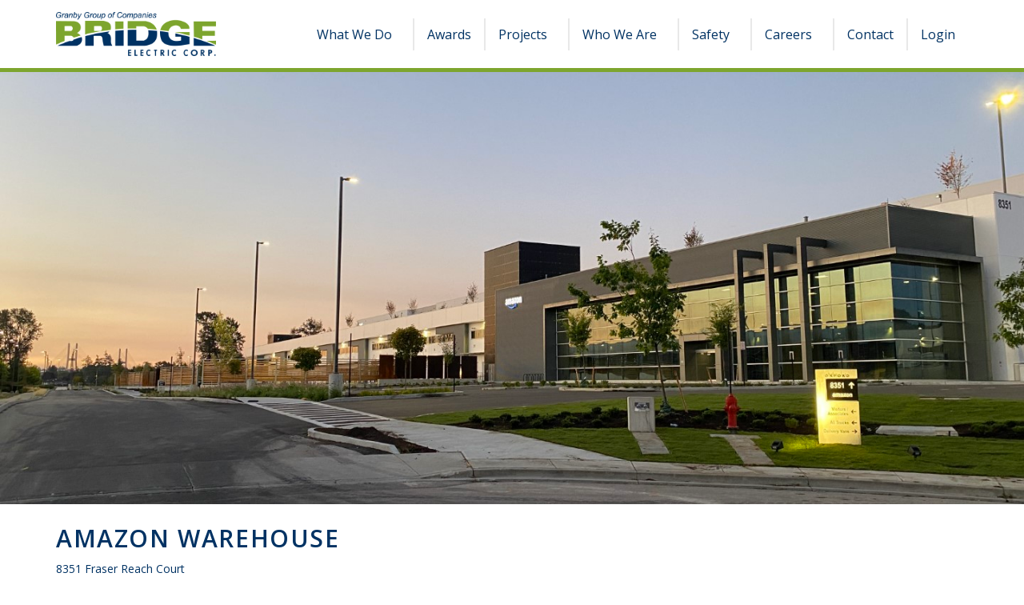

--- FILE ---
content_type: text/html; charset=UTF-8
request_url: https://bridgeelectric.com/project/amazondvy2/
body_size: 17441
content:
<!doctype html>
<html lang="en-CA">
<head>
	<meta charset="UTF-8">
	<meta name="viewport" content="width=device-width, initial-scale=1">
	<link rel="profile" href="https://gmpg.org/xfn/11">
	<meta name='robots' content='index, follow, max-image-preview:large, max-snippet:-1, max-video-preview:-1' />

	<!-- This site is optimized with the Yoast SEO plugin v26.8 - https://yoast.com/product/yoast-seo-wordpress/ -->
	<title>Amazon Warehouse - Bridge Electric Corp.</title>
	<link rel="canonical" href="https://bridgeelectric.com/project/amazondvy2/" />
	<meta property="og:locale" content="en_US" />
	<meta property="og:type" content="article" />
	<meta property="og:title" content="Amazon Warehouse - Bridge Electric Corp." />
	<meta property="og:description" content="This project had posed many challenges and hurdles along the way; however, we persevered and managed to meet every demand of the client and delivered this project ON TIME and budget!!!" />
	<meta property="og:url" content="https://bridgeelectric.com/project/amazondvy2/" />
	<meta property="og:site_name" content="Bridge Electric Corp." />
	<meta property="og:image" content="https://bridgeelectric.com/wp-content/uploads/2022/12/AMAZONDVY2-2.jpg" />
	<meta property="og:image:width" content="1440" />
	<meta property="og:image:height" content="1080" />
	<meta property="og:image:type" content="image/jpeg" />
	<meta name="twitter:card" content="summary_large_image" />
	<meta name="twitter:label1" content="Est. reading time" />
	<meta name="twitter:data1" content="1 minute" />
	<script type="application/ld+json" class="yoast-schema-graph">{"@context":"https://schema.org","@graph":[{"@type":"WebPage","@id":"https://bridgeelectric.com/project/amazondvy2/","url":"https://bridgeelectric.com/project/amazondvy2/","name":"Amazon Warehouse - Bridge Electric Corp.","isPartOf":{"@id":"https://bridgeelectric.com/#website"},"primaryImageOfPage":{"@id":"https://bridgeelectric.com/project/amazondvy2/#primaryimage"},"image":{"@id":"https://bridgeelectric.com/project/amazondvy2/#primaryimage"},"thumbnailUrl":"https://bridgeelectric.com/wp-content/uploads/2022/12/AMAZONDVY2-2.jpg","datePublished":"2022-08-13T15:54:51+00:00","breadcrumb":{"@id":"https://bridgeelectric.com/project/amazondvy2/#breadcrumb"},"inLanguage":"en-CA","potentialAction":[{"@type":"ReadAction","target":["https://bridgeelectric.com/project/amazondvy2/"]}]},{"@type":"ImageObject","inLanguage":"en-CA","@id":"https://bridgeelectric.com/project/amazondvy2/#primaryimage","url":"https://bridgeelectric.com/wp-content/uploads/2022/12/AMAZONDVY2-2.jpg","contentUrl":"https://bridgeelectric.com/wp-content/uploads/2022/12/AMAZONDVY2-2.jpg","width":1440,"height":1080},{"@type":"BreadcrumbList","@id":"https://bridgeelectric.com/project/amazondvy2/#breadcrumb","itemListElement":[{"@type":"ListItem","position":1,"name":"Home","item":"https://bridgeelectric.com/"},{"@type":"ListItem","position":2,"name":"Projects","item":"https://bridgeelectric.com/project/"},{"@type":"ListItem","position":3,"name":"Amazon Warehouse"}]},{"@type":"WebSite","@id":"https://bridgeelectric.com/#website","url":"https://bridgeelectric.com/","name":"Bridge Electric Corp.","description":"Electrical Services on time, every time!","publisher":{"@id":"https://bridgeelectric.com/#organization"},"potentialAction":[{"@type":"SearchAction","target":{"@type":"EntryPoint","urlTemplate":"https://bridgeelectric.com/?s={search_term_string}"},"query-input":{"@type":"PropertyValueSpecification","valueRequired":true,"valueName":"search_term_string"}}],"inLanguage":"en-CA"},{"@type":"Organization","@id":"https://bridgeelectric.com/#organization","name":"Bridge Electric Corp.","url":"https://bridgeelectric.com/","logo":{"@type":"ImageObject","inLanguage":"en-CA","@id":"https://bridgeelectric.com/#/schema/logo/image/","url":"https://bridgeelectric.com/wp-content/uploads/2016/05/bridge-electric-logo.png","contentUrl":"https://bridgeelectric.com/wp-content/uploads/2016/05/bridge-electric-logo.png","width":269,"height":75,"caption":"Bridge Electric Corp."},"image":{"@id":"https://bridgeelectric.com/#/schema/logo/image/"}}]}</script>
	<!-- / Yoast SEO plugin. -->


<link rel='dns-prefetch' href='//www.googletagmanager.com' />
<link rel="alternate" type="application/rss+xml" title="Bridge Electric Corp. &raquo; Feed" href="https://bridgeelectric.com/feed/" />
<link rel="alternate" type="application/rss+xml" title="Bridge Electric Corp. &raquo; Comments Feed" href="https://bridgeelectric.com/comments/feed/" />
<link rel="alternate" title="oEmbed (JSON)" type="application/json+oembed" href="https://bridgeelectric.com/wp-json/oembed/1.0/embed?url=https%3A%2F%2Fbridgeelectric.com%2Fproject%2Famazondvy2%2F" />
<link rel="alternate" title="oEmbed (XML)" type="text/xml+oembed" href="https://bridgeelectric.com/wp-json/oembed/1.0/embed?url=https%3A%2F%2Fbridgeelectric.com%2Fproject%2Famazondvy2%2F&#038;format=xml" />
		<!-- This site uses the Google Analytics by MonsterInsights plugin v9.11.1 - Using Analytics tracking - https://www.monsterinsights.com/ -->
		<!-- Note: MonsterInsights is not currently configured on this site. The site owner needs to authenticate with Google Analytics in the MonsterInsights settings panel. -->
					<!-- No tracking code set -->
				<!-- / Google Analytics by MonsterInsights -->
		<style id='wp-img-auto-sizes-contain-inline-css'>
img:is([sizes=auto i],[sizes^="auto," i]){contain-intrinsic-size:3000px 1500px}
/*# sourceURL=wp-img-auto-sizes-contain-inline-css */
</style>
<style id='wp-emoji-styles-inline-css'>

	img.wp-smiley, img.emoji {
		display: inline !important;
		border: none !important;
		box-shadow: none !important;
		height: 1em !important;
		width: 1em !important;
		margin: 0 0.07em !important;
		vertical-align: -0.1em !important;
		background: none !important;
		padding: 0 !important;
	}
/*# sourceURL=wp-emoji-styles-inline-css */
</style>
<link rel='stylesheet' id='wp-block-library-css' href='https://bridgeelectric.com/wp-includes/css/dist/block-library/style.min.css?ver=6.9' media='all' />
<style id='global-styles-inline-css'>
:root{--wp--preset--aspect-ratio--square: 1;--wp--preset--aspect-ratio--4-3: 4/3;--wp--preset--aspect-ratio--3-4: 3/4;--wp--preset--aspect-ratio--3-2: 3/2;--wp--preset--aspect-ratio--2-3: 2/3;--wp--preset--aspect-ratio--16-9: 16/9;--wp--preset--aspect-ratio--9-16: 9/16;--wp--preset--color--black: #000000;--wp--preset--color--cyan-bluish-gray: #abb8c3;--wp--preset--color--white: #ffffff;--wp--preset--color--pale-pink: #f78da7;--wp--preset--color--vivid-red: #cf2e2e;--wp--preset--color--luminous-vivid-orange: #ff6900;--wp--preset--color--luminous-vivid-amber: #fcb900;--wp--preset--color--light-green-cyan: #7bdcb5;--wp--preset--color--vivid-green-cyan: #00d084;--wp--preset--color--pale-cyan-blue: #8ed1fc;--wp--preset--color--vivid-cyan-blue: #0693e3;--wp--preset--color--vivid-purple: #9b51e0;--wp--preset--gradient--vivid-cyan-blue-to-vivid-purple: linear-gradient(135deg,rgb(6,147,227) 0%,rgb(155,81,224) 100%);--wp--preset--gradient--light-green-cyan-to-vivid-green-cyan: linear-gradient(135deg,rgb(122,220,180) 0%,rgb(0,208,130) 100%);--wp--preset--gradient--luminous-vivid-amber-to-luminous-vivid-orange: linear-gradient(135deg,rgb(252,185,0) 0%,rgb(255,105,0) 100%);--wp--preset--gradient--luminous-vivid-orange-to-vivid-red: linear-gradient(135deg,rgb(255,105,0) 0%,rgb(207,46,46) 100%);--wp--preset--gradient--very-light-gray-to-cyan-bluish-gray: linear-gradient(135deg,rgb(238,238,238) 0%,rgb(169,184,195) 100%);--wp--preset--gradient--cool-to-warm-spectrum: linear-gradient(135deg,rgb(74,234,220) 0%,rgb(151,120,209) 20%,rgb(207,42,186) 40%,rgb(238,44,130) 60%,rgb(251,105,98) 80%,rgb(254,248,76) 100%);--wp--preset--gradient--blush-light-purple: linear-gradient(135deg,rgb(255,206,236) 0%,rgb(152,150,240) 100%);--wp--preset--gradient--blush-bordeaux: linear-gradient(135deg,rgb(254,205,165) 0%,rgb(254,45,45) 50%,rgb(107,0,62) 100%);--wp--preset--gradient--luminous-dusk: linear-gradient(135deg,rgb(255,203,112) 0%,rgb(199,81,192) 50%,rgb(65,88,208) 100%);--wp--preset--gradient--pale-ocean: linear-gradient(135deg,rgb(255,245,203) 0%,rgb(182,227,212) 50%,rgb(51,167,181) 100%);--wp--preset--gradient--electric-grass: linear-gradient(135deg,rgb(202,248,128) 0%,rgb(113,206,126) 100%);--wp--preset--gradient--midnight: linear-gradient(135deg,rgb(2,3,129) 0%,rgb(40,116,252) 100%);--wp--preset--font-size--small: 13px;--wp--preset--font-size--medium: 20px;--wp--preset--font-size--large: 36px;--wp--preset--font-size--x-large: 42px;--wp--preset--spacing--20: 0.44rem;--wp--preset--spacing--30: 0.67rem;--wp--preset--spacing--40: 1rem;--wp--preset--spacing--50: 1.5rem;--wp--preset--spacing--60: 2.25rem;--wp--preset--spacing--70: 3.38rem;--wp--preset--spacing--80: 5.06rem;--wp--preset--shadow--natural: 6px 6px 9px rgba(0, 0, 0, 0.2);--wp--preset--shadow--deep: 12px 12px 50px rgba(0, 0, 0, 0.4);--wp--preset--shadow--sharp: 6px 6px 0px rgba(0, 0, 0, 0.2);--wp--preset--shadow--outlined: 6px 6px 0px -3px rgb(255, 255, 255), 6px 6px rgb(0, 0, 0);--wp--preset--shadow--crisp: 6px 6px 0px rgb(0, 0, 0);}:root { --wp--style--global--content-size: 800px;--wp--style--global--wide-size: 1200px; }:where(body) { margin: 0; }.wp-site-blocks > .alignleft { float: left; margin-right: 2em; }.wp-site-blocks > .alignright { float: right; margin-left: 2em; }.wp-site-blocks > .aligncenter { justify-content: center; margin-left: auto; margin-right: auto; }:where(.wp-site-blocks) > * { margin-block-start: 24px; margin-block-end: 0; }:where(.wp-site-blocks) > :first-child { margin-block-start: 0; }:where(.wp-site-blocks) > :last-child { margin-block-end: 0; }:root { --wp--style--block-gap: 24px; }:root :where(.is-layout-flow) > :first-child{margin-block-start: 0;}:root :where(.is-layout-flow) > :last-child{margin-block-end: 0;}:root :where(.is-layout-flow) > *{margin-block-start: 24px;margin-block-end: 0;}:root :where(.is-layout-constrained) > :first-child{margin-block-start: 0;}:root :where(.is-layout-constrained) > :last-child{margin-block-end: 0;}:root :where(.is-layout-constrained) > *{margin-block-start: 24px;margin-block-end: 0;}:root :where(.is-layout-flex){gap: 24px;}:root :where(.is-layout-grid){gap: 24px;}.is-layout-flow > .alignleft{float: left;margin-inline-start: 0;margin-inline-end: 2em;}.is-layout-flow > .alignright{float: right;margin-inline-start: 2em;margin-inline-end: 0;}.is-layout-flow > .aligncenter{margin-left: auto !important;margin-right: auto !important;}.is-layout-constrained > .alignleft{float: left;margin-inline-start: 0;margin-inline-end: 2em;}.is-layout-constrained > .alignright{float: right;margin-inline-start: 2em;margin-inline-end: 0;}.is-layout-constrained > .aligncenter{margin-left: auto !important;margin-right: auto !important;}.is-layout-constrained > :where(:not(.alignleft):not(.alignright):not(.alignfull)){max-width: var(--wp--style--global--content-size);margin-left: auto !important;margin-right: auto !important;}.is-layout-constrained > .alignwide{max-width: var(--wp--style--global--wide-size);}body .is-layout-flex{display: flex;}.is-layout-flex{flex-wrap: wrap;align-items: center;}.is-layout-flex > :is(*, div){margin: 0;}body .is-layout-grid{display: grid;}.is-layout-grid > :is(*, div){margin: 0;}body{padding-top: 0px;padding-right: 0px;padding-bottom: 0px;padding-left: 0px;}a:where(:not(.wp-element-button)){text-decoration: underline;}:root :where(.wp-element-button, .wp-block-button__link){background-color: #32373c;border-width: 0;color: #fff;font-family: inherit;font-size: inherit;font-style: inherit;font-weight: inherit;letter-spacing: inherit;line-height: inherit;padding-top: calc(0.667em + 2px);padding-right: calc(1.333em + 2px);padding-bottom: calc(0.667em + 2px);padding-left: calc(1.333em + 2px);text-decoration: none;text-transform: inherit;}.has-black-color{color: var(--wp--preset--color--black) !important;}.has-cyan-bluish-gray-color{color: var(--wp--preset--color--cyan-bluish-gray) !important;}.has-white-color{color: var(--wp--preset--color--white) !important;}.has-pale-pink-color{color: var(--wp--preset--color--pale-pink) !important;}.has-vivid-red-color{color: var(--wp--preset--color--vivid-red) !important;}.has-luminous-vivid-orange-color{color: var(--wp--preset--color--luminous-vivid-orange) !important;}.has-luminous-vivid-amber-color{color: var(--wp--preset--color--luminous-vivid-amber) !important;}.has-light-green-cyan-color{color: var(--wp--preset--color--light-green-cyan) !important;}.has-vivid-green-cyan-color{color: var(--wp--preset--color--vivid-green-cyan) !important;}.has-pale-cyan-blue-color{color: var(--wp--preset--color--pale-cyan-blue) !important;}.has-vivid-cyan-blue-color{color: var(--wp--preset--color--vivid-cyan-blue) !important;}.has-vivid-purple-color{color: var(--wp--preset--color--vivid-purple) !important;}.has-black-background-color{background-color: var(--wp--preset--color--black) !important;}.has-cyan-bluish-gray-background-color{background-color: var(--wp--preset--color--cyan-bluish-gray) !important;}.has-white-background-color{background-color: var(--wp--preset--color--white) !important;}.has-pale-pink-background-color{background-color: var(--wp--preset--color--pale-pink) !important;}.has-vivid-red-background-color{background-color: var(--wp--preset--color--vivid-red) !important;}.has-luminous-vivid-orange-background-color{background-color: var(--wp--preset--color--luminous-vivid-orange) !important;}.has-luminous-vivid-amber-background-color{background-color: var(--wp--preset--color--luminous-vivid-amber) !important;}.has-light-green-cyan-background-color{background-color: var(--wp--preset--color--light-green-cyan) !important;}.has-vivid-green-cyan-background-color{background-color: var(--wp--preset--color--vivid-green-cyan) !important;}.has-pale-cyan-blue-background-color{background-color: var(--wp--preset--color--pale-cyan-blue) !important;}.has-vivid-cyan-blue-background-color{background-color: var(--wp--preset--color--vivid-cyan-blue) !important;}.has-vivid-purple-background-color{background-color: var(--wp--preset--color--vivid-purple) !important;}.has-black-border-color{border-color: var(--wp--preset--color--black) !important;}.has-cyan-bluish-gray-border-color{border-color: var(--wp--preset--color--cyan-bluish-gray) !important;}.has-white-border-color{border-color: var(--wp--preset--color--white) !important;}.has-pale-pink-border-color{border-color: var(--wp--preset--color--pale-pink) !important;}.has-vivid-red-border-color{border-color: var(--wp--preset--color--vivid-red) !important;}.has-luminous-vivid-orange-border-color{border-color: var(--wp--preset--color--luminous-vivid-orange) !important;}.has-luminous-vivid-amber-border-color{border-color: var(--wp--preset--color--luminous-vivid-amber) !important;}.has-light-green-cyan-border-color{border-color: var(--wp--preset--color--light-green-cyan) !important;}.has-vivid-green-cyan-border-color{border-color: var(--wp--preset--color--vivid-green-cyan) !important;}.has-pale-cyan-blue-border-color{border-color: var(--wp--preset--color--pale-cyan-blue) !important;}.has-vivid-cyan-blue-border-color{border-color: var(--wp--preset--color--vivid-cyan-blue) !important;}.has-vivid-purple-border-color{border-color: var(--wp--preset--color--vivid-purple) !important;}.has-vivid-cyan-blue-to-vivid-purple-gradient-background{background: var(--wp--preset--gradient--vivid-cyan-blue-to-vivid-purple) !important;}.has-light-green-cyan-to-vivid-green-cyan-gradient-background{background: var(--wp--preset--gradient--light-green-cyan-to-vivid-green-cyan) !important;}.has-luminous-vivid-amber-to-luminous-vivid-orange-gradient-background{background: var(--wp--preset--gradient--luminous-vivid-amber-to-luminous-vivid-orange) !important;}.has-luminous-vivid-orange-to-vivid-red-gradient-background{background: var(--wp--preset--gradient--luminous-vivid-orange-to-vivid-red) !important;}.has-very-light-gray-to-cyan-bluish-gray-gradient-background{background: var(--wp--preset--gradient--very-light-gray-to-cyan-bluish-gray) !important;}.has-cool-to-warm-spectrum-gradient-background{background: var(--wp--preset--gradient--cool-to-warm-spectrum) !important;}.has-blush-light-purple-gradient-background{background: var(--wp--preset--gradient--blush-light-purple) !important;}.has-blush-bordeaux-gradient-background{background: var(--wp--preset--gradient--blush-bordeaux) !important;}.has-luminous-dusk-gradient-background{background: var(--wp--preset--gradient--luminous-dusk) !important;}.has-pale-ocean-gradient-background{background: var(--wp--preset--gradient--pale-ocean) !important;}.has-electric-grass-gradient-background{background: var(--wp--preset--gradient--electric-grass) !important;}.has-midnight-gradient-background{background: var(--wp--preset--gradient--midnight) !important;}.has-small-font-size{font-size: var(--wp--preset--font-size--small) !important;}.has-medium-font-size{font-size: var(--wp--preset--font-size--medium) !important;}.has-large-font-size{font-size: var(--wp--preset--font-size--large) !important;}.has-x-large-font-size{font-size: var(--wp--preset--font-size--x-large) !important;}
:root :where(.wp-block-pullquote){font-size: 1.5em;line-height: 1.6;}
/*# sourceURL=global-styles-inline-css */
</style>
<link rel='stylesheet' id='hello-elementor-css' href='https://bridgeelectric.com/wp-content/themes/hello-elementor/assets/css/reset.css?ver=3.4.5' media='all' />
<link rel='stylesheet' id='hello-elementor-theme-style-css' href='https://bridgeelectric.com/wp-content/themes/hello-elementor/assets/css/theme.css?ver=3.4.5' media='all' />
<link rel='stylesheet' id='hello-elementor-header-footer-css' href='https://bridgeelectric.com/wp-content/themes/hello-elementor/assets/css/header-footer.css?ver=3.4.5' media='all' />
<link rel='stylesheet' id='elementor-frontend-css' href='https://bridgeelectric.com/wp-content/uploads/elementor/css/custom-frontend.min.css?ver=1769723218' media='all' />
<style id='elementor-frontend-inline-css'>
.elementor-4568 .elementor-element.elementor-element-bba2103:not(.elementor-motion-effects-element-type-background), .elementor-4568 .elementor-element.elementor-element-bba2103 > .elementor-motion-effects-container > .elementor-motion-effects-layer{background-image:url("https://bridgeelectric.com/wp-content/uploads/2022/12/AMAZONDVY2-2.jpg");}.elementor-4568 .elementor-element.elementor-element-41fbb8d:not(.elementor-motion-effects-element-type-background), .elementor-4568 .elementor-element.elementor-element-41fbb8d > .elementor-motion-effects-container > .elementor-motion-effects-layer{background-image:url("https://bridgeelectric.com/wp-content/uploads/2022/12/AMAZONDVY2-2.jpg");}
/*# sourceURL=elementor-frontend-inline-css */
</style>
<link rel='stylesheet' id='elementor-post-4203-css' href='https://bridgeelectric.com/wp-content/uploads/elementor/css/post-4203.css?ver=1769723218' media='all' />
<link rel='stylesheet' id='widget-image-css' href='https://bridgeelectric.com/wp-content/plugins/elementor/assets/css/widget-image.min.css?ver=3.34.4' media='all' />
<link rel='stylesheet' id='widget-nav-menu-css' href='https://bridgeelectric.com/wp-content/uploads/elementor/css/custom-pro-widget-nav-menu.min.css?ver=1769723218' media='all' />
<link rel='stylesheet' id='e-sticky-css' href='https://bridgeelectric.com/wp-content/plugins/elementor-pro/assets/css/modules/sticky.min.css?ver=3.34.4' media='all' />
<link rel='stylesheet' id='widget-heading-css' href='https://bridgeelectric.com/wp-content/plugins/elementor/assets/css/widget-heading.min.css?ver=3.34.4' media='all' />
<link rel='stylesheet' id='widget-icon-list-css' href='https://bridgeelectric.com/wp-content/uploads/elementor/css/custom-widget-icon-list.min.css?ver=1769723218' media='all' />
<link rel='stylesheet' id='widget-divider-css' href='https://bridgeelectric.com/wp-content/plugins/elementor/assets/css/widget-divider.min.css?ver=3.34.4' media='all' />
<link rel='stylesheet' id='swiper-css' href='https://bridgeelectric.com/wp-content/plugins/elementor/assets/lib/swiper/v8/css/swiper.min.css?ver=8.4.5' media='all' />
<link rel='stylesheet' id='e-swiper-css' href='https://bridgeelectric.com/wp-content/plugins/elementor/assets/css/conditionals/e-swiper.min.css?ver=3.34.4' media='all' />
<link rel='stylesheet' id='widget-gallery-css' href='https://bridgeelectric.com/wp-content/plugins/elementor-pro/assets/css/widget-gallery.min.css?ver=3.34.4' media='all' />
<link rel='stylesheet' id='elementor-gallery-css' href='https://bridgeelectric.com/wp-content/plugins/elementor/assets/lib/e-gallery/css/e-gallery.min.css?ver=1.2.0' media='all' />
<link rel='stylesheet' id='e-transitions-css' href='https://bridgeelectric.com/wp-content/plugins/elementor-pro/assets/css/conditionals/transitions.min.css?ver=3.34.4' media='all' />
<link rel='stylesheet' id='elementor-post-2720-css' href='https://bridgeelectric.com/wp-content/uploads/elementor/css/post-2720.css?ver=1769723219' media='all' />
<link rel='stylesheet' id='elementor-post-2769-css' href='https://bridgeelectric.com/wp-content/uploads/elementor/css/post-2769.css?ver=1769723219' media='all' />
<link rel='stylesheet' id='elementor-post-4568-css' href='https://bridgeelectric.com/wp-content/uploads/elementor/css/post-4568.css?ver=1769723376' media='all' />
<link rel='stylesheet' id='eael-general-css' href='https://bridgeelectric.com/wp-content/plugins/essential-addons-for-elementor-lite/assets/front-end/css/view/general.min.css?ver=6.5.9' media='all' />
<link rel='stylesheet' id='elementor-gf-opensans-css' href='https://fonts.googleapis.com/css?family=Open+Sans:100,100italic,200,200italic,300,300italic,400,400italic,500,500italic,600,600italic,700,700italic,800,800italic,900,900italic&#038;display=swap' media='all' />
<link rel='stylesheet' id='elementor-gf-roboto-css' href='https://fonts.googleapis.com/css?family=Roboto:100,100italic,200,200italic,300,300italic,400,400italic,500,500italic,600,600italic,700,700italic,800,800italic,900,900italic&#038;display=swap' media='all' />
<script src="https://bridgeelectric.com/wp-includes/js/jquery/jquery.min.js?ver=3.7.1" id="jquery-core-js"></script>
<script src="https://bridgeelectric.com/wp-includes/js/jquery/jquery-migrate.min.js?ver=3.4.1" id="jquery-migrate-js"></script>

<!-- Google tag (gtag.js) snippet added by Site Kit -->
<!-- Google Analytics snippet added by Site Kit -->
<script src="https://www.googletagmanager.com/gtag/js?id=GT-TQV8NQ5Q" id="google_gtagjs-js" async></script>
<script id="google_gtagjs-js-after">
window.dataLayer = window.dataLayer || [];function gtag(){dataLayer.push(arguments);}
gtag("set","linker",{"domains":["bridgeelectric.com"]});
gtag("js", new Date());
gtag("set", "developer_id.dZTNiMT", true);
gtag("config", "GT-TQV8NQ5Q");
 window._googlesitekit = window._googlesitekit || {}; window._googlesitekit.throttledEvents = []; window._googlesitekit.gtagEvent = (name, data) => { var key = JSON.stringify( { name, data } ); if ( !! window._googlesitekit.throttledEvents[ key ] ) { return; } window._googlesitekit.throttledEvents[ key ] = true; setTimeout( () => { delete window._googlesitekit.throttledEvents[ key ]; }, 5 ); gtag( "event", name, { ...data, event_source: "site-kit" } ); }; 
//# sourceURL=google_gtagjs-js-after
</script>
<link rel="https://api.w.org/" href="https://bridgeelectric.com/wp-json/" /><link rel="alternate" title="JSON" type="application/json" href="https://bridgeelectric.com/wp-json/wp/v2/project/1718" /><link rel="EditURI" type="application/rsd+xml" title="RSD" href="https://bridgeelectric.com/xmlrpc.php?rsd" />
<meta name="generator" content="WordPress 6.9" />
<link rel='shortlink' href='https://bridgeelectric.com/?p=1718' />
<meta name="generator" content="Site Kit by Google 1.171.0" /><meta name="description" content="This project had posed many challenges and hurdles along the way; however, we persevered and managed to meet every demand of the client and delivered this project ON TIME and budget!!!">
<meta name="generator" content="Elementor 3.34.4; features: e_font_icon_svg, additional_custom_breakpoints; settings: css_print_method-external, google_font-enabled, font_display-swap">
			<style>
				.e-con.e-parent:nth-of-type(n+4):not(.e-lazyloaded):not(.e-no-lazyload),
				.e-con.e-parent:nth-of-type(n+4):not(.e-lazyloaded):not(.e-no-lazyload) * {
					background-image: none !important;
				}
				@media screen and (max-height: 1024px) {
					.e-con.e-parent:nth-of-type(n+3):not(.e-lazyloaded):not(.e-no-lazyload),
					.e-con.e-parent:nth-of-type(n+3):not(.e-lazyloaded):not(.e-no-lazyload) * {
						background-image: none !important;
					}
				}
				@media screen and (max-height: 640px) {
					.e-con.e-parent:nth-of-type(n+2):not(.e-lazyloaded):not(.e-no-lazyload),
					.e-con.e-parent:nth-of-type(n+2):not(.e-lazyloaded):not(.e-no-lazyload) * {
						background-image: none !important;
					}
				}
			</style>
			<link rel="icon" href="https://bridgeelectric.com/wp-content/uploads/2016/08/favicon-150x150.png" sizes="32x32" />
<link rel="icon" href="https://bridgeelectric.com/wp-content/uploads/2016/08/favicon.png" sizes="192x192" />
<link rel="apple-touch-icon" href="https://bridgeelectric.com/wp-content/uploads/2016/08/favicon.png" />
<meta name="msapplication-TileImage" content="https://bridgeelectric.com/wp-content/uploads/2016/08/favicon.png" />
</head>
<body class="wp-singular project-template-default single single-project postid-1718 wp-custom-logo wp-embed-responsive wp-theme-hello-elementor hello-elementor-default elementor-default elementor-template-full-width elementor-kit-4203 elementor-page-4568">


<a class="skip-link screen-reader-text" href="#content">Skip to content</a>

		<header data-elementor-type="header" data-elementor-id="2720" class="elementor elementor-2720 elementor-location-header" data-elementor-post-type="elementor_library">
			<div class="elementor-element elementor-element-2d39d0b8 e-flex e-con-boxed e-con e-parent" data-id="2d39d0b8" data-element_type="container" data-settings="{&quot;background_background&quot;:&quot;classic&quot;,&quot;sticky&quot;:&quot;top&quot;,&quot;sticky_on&quot;:[&quot;widescreen&quot;,&quot;desktop&quot;,&quot;tablet_extra&quot;,&quot;tablet&quot;,&quot;mobile&quot;],&quot;sticky_offset&quot;:0,&quot;sticky_effects_offset&quot;:0,&quot;sticky_anchor_link_offset&quot;:0}">
					<div class="e-con-inner">
				<div class="elementor-element elementor-element-3a829c3 elementor-widget__width-initial elementor-widget-mobile__width-initial elementor-widget elementor-widget-theme-site-logo elementor-widget-image" data-id="3a829c3" data-element_type="widget" data-widget_type="theme-site-logo.default">
											<a href="https://bridgeelectric.com">
			<img width="269" height="75" src="https://bridgeelectric.com/wp-content/uploads/2016/05/bridge-electric-logo.png" class="attachment-full size-full wp-image-67" alt="" />				</a>
											</div>
				<div class="elementor-element elementor-element-62e6399 elementor-nav-menu--stretch elementor-nav-menu__align-end elementor-nav-menu--dropdown-tablet elementor-nav-menu__text-align-aside elementor-nav-menu--toggle elementor-nav-menu--burger elementor-widget elementor-widget-nav-menu" data-id="62e6399" data-element_type="widget" data-settings="{&quot;full_width&quot;:&quot;stretch&quot;,&quot;submenu_icon&quot;:{&quot;value&quot;:&quot;&lt;i aria-hidden=\&quot;true\&quot; class=\&quot;\&quot;&gt;&lt;\/i&gt;&quot;,&quot;library&quot;:&quot;&quot;},&quot;layout&quot;:&quot;horizontal&quot;,&quot;toggle&quot;:&quot;burger&quot;}" data-widget_type="nav-menu.default">
								<nav aria-label="Menu" class="elementor-nav-menu--main elementor-nav-menu__container elementor-nav-menu--layout-horizontal e--pointer-background e--animation-fade">
				<ul id="menu-1-62e6399" class="elementor-nav-menu"><li class="menu-item menu-item-type-post_type menu-item-object-page menu-item-has-children menu-item-6341"><a href="https://bridgeelectric.com/what-we-do/" class="elementor-item">What We Do</a>
<ul class="sub-menu elementor-nav-menu--dropdown">
	<li class="menu-item menu-item-type-custom menu-item-object-custom menu-item-4658"><a href="/what-we-do/#construction" class="elementor-sub-item elementor-item-anchor">Construction</a></li>
	<li class="menu-item menu-item-type-custom menu-item-object-custom menu-item-4659"><a href="/what-we-do/#valueAddedServices" class="elementor-sub-item elementor-item-anchor">Value Added Services</a></li>
	<li class="menu-item menu-item-type-custom menu-item-object-custom menu-item-4660"><a href="/what-we-do/#serviceDepartment" class="elementor-sub-item elementor-item-anchor">Service Department</a></li>
</ul>
</li>
<li class="menu-item menu-item-type-taxonomy menu-item-object-project-category current-project-ancestor current-menu-parent current-project-parent menu-item-4661"><a href="https://bridgeelectric.com/project-category/award-winners/" class="elementor-item">Awards</a></li>
<li class="menu-item menu-item-type-post_type menu-item-object-page menu-item-has-children menu-item-6342"><a href="https://bridgeelectric.com/projects/" class="elementor-item">Projects</a>
<ul class="sub-menu elementor-nav-menu--dropdown">
	<li class="menu-item menu-item-type-taxonomy menu-item-object-project-category current-project-ancestor current-menu-parent current-project-parent menu-item-4664"><a href="https://bridgeelectric.com/project-category/featured-projects/" class="elementor-sub-item">Featured Projects</a></li>
	<li class="menu-item menu-item-type-taxonomy menu-item-object-project-category menu-item-4663"><a href="https://bridgeelectric.com/project-category/commercial/" class="elementor-sub-item">Commercial Projects</a></li>
	<li class="menu-item menu-item-type-taxonomy menu-item-object-project-category menu-item-4665"><a href="https://bridgeelectric.com/project-category/high-rise-towers/" class="elementor-sub-item">High Rise Towers</a></li>
	<li class="menu-item menu-item-type-taxonomy menu-item-object-project-category menu-item-4667"><a href="https://bridgeelectric.com/project-category/low-rise-towers/" class="elementor-sub-item">Low Rise Towers</a></li>
	<li class="menu-item menu-item-type-taxonomy menu-item-object-project-category menu-item-4666"><a href="https://bridgeelectric.com/project-category/institutional/" class="elementor-sub-item">Institutional Projects</a></li>
	<li class="menu-item menu-item-type-taxonomy menu-item-object-project-category current-project-ancestor current-menu-parent current-project-parent menu-item-4668"><a href="https://bridgeelectric.com/project-category/others/" class="elementor-sub-item">Other Projects</a></li>
</ul>
</li>
<li class="menu-item menu-item-type-post_type menu-item-object-page menu-item-has-children menu-item-6343"><a href="https://bridgeelectric.com/who-we-are/" class="elementor-item">Who We Are</a>
<ul class="sub-menu elementor-nav-menu--dropdown">
	<li class="menu-item menu-item-type-custom menu-item-object-custom menu-item-4670"><a href="/who-we-are/#corporateTeam" class="elementor-sub-item elementor-item-anchor">Corporate Team</a></li>
	<li class="menu-item menu-item-type-custom menu-item-object-custom menu-item-4671"><a href="/who-we-are/#mediaItems" class="elementor-sub-item elementor-item-anchor">Media Gallery</a></li>
	<li class="menu-item menu-item-type-custom menu-item-object-custom menu-item-4672"><a href="/who-we-are/#valuesAndVision" class="elementor-sub-item elementor-item-anchor">Values and Vision</a></li>
	<li class="menu-item menu-item-type-custom menu-item-object-custom menu-item-4673"><a href="/who-we-are/#corporateHistory" class="elementor-sub-item elementor-item-anchor">Corporate History</a></li>
	<li class="menu-item menu-item-type-custom menu-item-object-custom menu-item-4674"><a href="/who-we-are/#memberships" class="elementor-sub-item elementor-item-anchor">Memberships</a></li>
</ul>
</li>
<li class="menu-item menu-item-type-post_type menu-item-object-page menu-item-has-children menu-item-6344"><a href="https://bridgeelectric.com/safety/" class="elementor-item">Safety</a>
<ul class="sub-menu elementor-nav-menu--dropdown">
	<li class="menu-item menu-item-type-custom menu-item-object-custom menu-item-4676"><a href="/safety/#safetyPhilosophy" class="elementor-sub-item elementor-item-anchor">Philosophy</a></li>
</ul>
</li>
<li class="menu-item menu-item-type-post_type menu-item-object-page menu-item-has-children menu-item-6345"><a href="https://bridgeelectric.com/careers/" class="elementor-item">Careers</a>
<ul class="sub-menu elementor-nav-menu--dropdown">
	<li class="menu-item menu-item-type-custom menu-item-object-custom menu-item-4678"><a href="/careers/#why-work-at-bridge-electric" class="elementor-sub-item elementor-item-anchor">Why Bridge Electric?</a></li>
	<li class="menu-item menu-item-type-custom menu-item-object-custom menu-item-4679"><a href="/careers/#current-jobs" class="elementor-sub-item elementor-item-anchor">Current Jobs</a></li>
</ul>
</li>
<li class="menu-item menu-item-type-post_type menu-item-object-page menu-item-6346"><a href="https://bridgeelectric.com/contact/" class="elementor-item">Contact</a></li>
<li class="menu-item menu-item-type-custom menu-item-object-custom menu-item-4681"><a href="https://granbygroup.sharepoint.com/sites/BridgeElectric" class="elementor-item">Login</a></li>
</ul>			</nav>
					<div class="elementor-menu-toggle" role="button" tabindex="0" aria-label="Menu Toggle" aria-expanded="false">
			<svg aria-hidden="true" role="presentation" class="elementor-menu-toggle__icon--open e-font-icon-svg e-eicon-menu-bar" viewBox="0 0 1000 1000" xmlns="http://www.w3.org/2000/svg"><path d="M104 333H896C929 333 958 304 958 271S929 208 896 208H104C71 208 42 237 42 271S71 333 104 333ZM104 583H896C929 583 958 554 958 521S929 458 896 458H104C71 458 42 487 42 521S71 583 104 583ZM104 833H896C929 833 958 804 958 771S929 708 896 708H104C71 708 42 737 42 771S71 833 104 833Z"></path></svg><svg aria-hidden="true" role="presentation" class="elementor-menu-toggle__icon--close e-font-icon-svg e-eicon-close" viewBox="0 0 1000 1000" xmlns="http://www.w3.org/2000/svg"><path d="M742 167L500 408 258 167C246 154 233 150 217 150 196 150 179 158 167 167 154 179 150 196 150 212 150 229 154 242 171 254L408 500 167 742C138 771 138 800 167 829 196 858 225 858 254 829L496 587 738 829C750 842 767 846 783 846 800 846 817 842 829 829 842 817 846 804 846 783 846 767 842 750 829 737L588 500 833 258C863 229 863 200 833 171 804 137 775 137 742 167Z"></path></svg>		</div>
					<nav class="elementor-nav-menu--dropdown elementor-nav-menu__container" aria-hidden="true">
				<ul id="menu-2-62e6399" class="elementor-nav-menu"><li class="menu-item menu-item-type-post_type menu-item-object-page menu-item-has-children menu-item-6341"><a href="https://bridgeelectric.com/what-we-do/" class="elementor-item" tabindex="-1">What We Do</a>
<ul class="sub-menu elementor-nav-menu--dropdown">
	<li class="menu-item menu-item-type-custom menu-item-object-custom menu-item-4658"><a href="/what-we-do/#construction" class="elementor-sub-item elementor-item-anchor" tabindex="-1">Construction</a></li>
	<li class="menu-item menu-item-type-custom menu-item-object-custom menu-item-4659"><a href="/what-we-do/#valueAddedServices" class="elementor-sub-item elementor-item-anchor" tabindex="-1">Value Added Services</a></li>
	<li class="menu-item menu-item-type-custom menu-item-object-custom menu-item-4660"><a href="/what-we-do/#serviceDepartment" class="elementor-sub-item elementor-item-anchor" tabindex="-1">Service Department</a></li>
</ul>
</li>
<li class="menu-item menu-item-type-taxonomy menu-item-object-project-category current-project-ancestor current-menu-parent current-project-parent menu-item-4661"><a href="https://bridgeelectric.com/project-category/award-winners/" class="elementor-item" tabindex="-1">Awards</a></li>
<li class="menu-item menu-item-type-post_type menu-item-object-page menu-item-has-children menu-item-6342"><a href="https://bridgeelectric.com/projects/" class="elementor-item" tabindex="-1">Projects</a>
<ul class="sub-menu elementor-nav-menu--dropdown">
	<li class="menu-item menu-item-type-taxonomy menu-item-object-project-category current-project-ancestor current-menu-parent current-project-parent menu-item-4664"><a href="https://bridgeelectric.com/project-category/featured-projects/" class="elementor-sub-item" tabindex="-1">Featured Projects</a></li>
	<li class="menu-item menu-item-type-taxonomy menu-item-object-project-category menu-item-4663"><a href="https://bridgeelectric.com/project-category/commercial/" class="elementor-sub-item" tabindex="-1">Commercial Projects</a></li>
	<li class="menu-item menu-item-type-taxonomy menu-item-object-project-category menu-item-4665"><a href="https://bridgeelectric.com/project-category/high-rise-towers/" class="elementor-sub-item" tabindex="-1">High Rise Towers</a></li>
	<li class="menu-item menu-item-type-taxonomy menu-item-object-project-category menu-item-4667"><a href="https://bridgeelectric.com/project-category/low-rise-towers/" class="elementor-sub-item" tabindex="-1">Low Rise Towers</a></li>
	<li class="menu-item menu-item-type-taxonomy menu-item-object-project-category menu-item-4666"><a href="https://bridgeelectric.com/project-category/institutional/" class="elementor-sub-item" tabindex="-1">Institutional Projects</a></li>
	<li class="menu-item menu-item-type-taxonomy menu-item-object-project-category current-project-ancestor current-menu-parent current-project-parent menu-item-4668"><a href="https://bridgeelectric.com/project-category/others/" class="elementor-sub-item" tabindex="-1">Other Projects</a></li>
</ul>
</li>
<li class="menu-item menu-item-type-post_type menu-item-object-page menu-item-has-children menu-item-6343"><a href="https://bridgeelectric.com/who-we-are/" class="elementor-item" tabindex="-1">Who We Are</a>
<ul class="sub-menu elementor-nav-menu--dropdown">
	<li class="menu-item menu-item-type-custom menu-item-object-custom menu-item-4670"><a href="/who-we-are/#corporateTeam" class="elementor-sub-item elementor-item-anchor" tabindex="-1">Corporate Team</a></li>
	<li class="menu-item menu-item-type-custom menu-item-object-custom menu-item-4671"><a href="/who-we-are/#mediaItems" class="elementor-sub-item elementor-item-anchor" tabindex="-1">Media Gallery</a></li>
	<li class="menu-item menu-item-type-custom menu-item-object-custom menu-item-4672"><a href="/who-we-are/#valuesAndVision" class="elementor-sub-item elementor-item-anchor" tabindex="-1">Values and Vision</a></li>
	<li class="menu-item menu-item-type-custom menu-item-object-custom menu-item-4673"><a href="/who-we-are/#corporateHistory" class="elementor-sub-item elementor-item-anchor" tabindex="-1">Corporate History</a></li>
	<li class="menu-item menu-item-type-custom menu-item-object-custom menu-item-4674"><a href="/who-we-are/#memberships" class="elementor-sub-item elementor-item-anchor" tabindex="-1">Memberships</a></li>
</ul>
</li>
<li class="menu-item menu-item-type-post_type menu-item-object-page menu-item-has-children menu-item-6344"><a href="https://bridgeelectric.com/safety/" class="elementor-item" tabindex="-1">Safety</a>
<ul class="sub-menu elementor-nav-menu--dropdown">
	<li class="menu-item menu-item-type-custom menu-item-object-custom menu-item-4676"><a href="/safety/#safetyPhilosophy" class="elementor-sub-item elementor-item-anchor" tabindex="-1">Philosophy</a></li>
</ul>
</li>
<li class="menu-item menu-item-type-post_type menu-item-object-page menu-item-has-children menu-item-6345"><a href="https://bridgeelectric.com/careers/" class="elementor-item" tabindex="-1">Careers</a>
<ul class="sub-menu elementor-nav-menu--dropdown">
	<li class="menu-item menu-item-type-custom menu-item-object-custom menu-item-4678"><a href="/careers/#why-work-at-bridge-electric" class="elementor-sub-item elementor-item-anchor" tabindex="-1">Why Bridge Electric?</a></li>
	<li class="menu-item menu-item-type-custom menu-item-object-custom menu-item-4679"><a href="/careers/#current-jobs" class="elementor-sub-item elementor-item-anchor" tabindex="-1">Current Jobs</a></li>
</ul>
</li>
<li class="menu-item menu-item-type-post_type menu-item-object-page menu-item-6346"><a href="https://bridgeelectric.com/contact/" class="elementor-item" tabindex="-1">Contact</a></li>
<li class="menu-item menu-item-type-custom menu-item-object-custom menu-item-4681"><a href="https://granbygroup.sharepoint.com/sites/BridgeElectric" class="elementor-item" tabindex="-1">Login</a></li>
</ul>			</nav>
						</div>
					</div>
				</div>
				</header>
				<div data-elementor-type="single-post" data-elementor-id="4568" class="elementor elementor-4568 elementor-location-single post-1718 project type-project status-publish has-post-thumbnail hentry project-category-award-winners project-category-featured-projects project-category-office project-category-others project-category-vrca-silver-award" data-elementor-post-type="elementor_library">
			<div class="elementor-element elementor-element-bba2103 e-con-full e-flex e-con e-parent" data-id="bba2103" data-element_type="container" data-settings="{&quot;background_background&quot;:&quot;classic&quot;}">
		<div class="elementor-element elementor-element-41fbb8d e-con-full e-flex e-con e-child" data-id="41fbb8d" data-element_type="container" data-settings="{&quot;background_background&quot;:&quot;classic&quot;}">
				</div>
				</div>
		<div class="elementor-element elementor-element-3c05455 e-flex e-con-boxed e-con e-parent" data-id="3c05455" data-element_type="container">
					<div class="e-con-inner">
				<div class="elementor-element elementor-element-5724b23 elementor-widget elementor-widget-theme-post-title elementor-page-title elementor-widget-heading" data-id="5724b23" data-element_type="widget" data-widget_type="theme-post-title.default">
					<h1 class="elementor-heading-title elementor-size-default">Amazon Warehouse</h1>				</div>
				<div class="elementor-element elementor-element-e516a50 elementor-widget elementor-widget-heading" data-id="e516a50" data-element_type="widget" data-widget_type="heading.default">
					<h2 class="elementor-heading-title elementor-size-default">8351 Fraser Reach Court</h2>				</div>
				<div class="elementor-element elementor-element-4ec667e elementor-widget-divider--view-line elementor-widget elementor-widget-divider" data-id="4ec667e" data-element_type="widget" data-widget_type="divider.default">
							<div class="elementor-divider">
			<span class="elementor-divider-separator">
						</span>
		</div>
						</div>
		<div class="elementor-element elementor-element-4028b87 e-con-full e-flex e-con e-child" data-id="4028b87" data-element_type="container">
				<div class="elementor-element elementor-element-aae8ae8 elementor-view-default elementor-widget elementor-widget-icon" data-id="aae8ae8" data-element_type="widget" data-widget_type="icon.default">
							<div class="elementor-icon-wrapper">
			<div class="elementor-icon">
			<svg aria-hidden="true" class="e-font-icon-svg e-fas-tags" viewBox="0 0 640 512" xmlns="http://www.w3.org/2000/svg"><path d="M497.941 225.941L286.059 14.059A48 48 0 0 0 252.118 0H48C21.49 0 0 21.49 0 48v204.118a48 48 0 0 0 14.059 33.941l211.882 211.882c18.744 18.745 49.136 18.746 67.882 0l204.118-204.118c18.745-18.745 18.745-49.137 0-67.882zM112 160c-26.51 0-48-21.49-48-48s21.49-48 48-48 48 21.49 48 48-21.49 48-48 48zm513.941 133.823L421.823 497.941c-18.745 18.745-49.137 18.745-67.882 0l-.36-.36L527.64 323.522c16.999-16.999 26.36-39.6 26.36-63.64s-9.362-46.641-26.36-63.64L331.397 0h48.721a48 48 0 0 1 33.941 14.059l211.882 211.882c18.745 18.745 18.745 49.137 0 67.882z"></path></svg>			</div>
		</div>
						</div>
				<div class="elementor-element elementor-element-3112e81 elementor-widget elementor-widget-text-editor" data-id="3112e81" data-element_type="widget" data-widget_type="text-editor.default">
									<a href="https://bridgeelectric.com/project-category/award-winners/" rel="tag">Award Winners</a>, <a href="https://bridgeelectric.com/project-category/featured-projects/" rel="tag">Featured Projects</a>, <a href="https://bridgeelectric.com/project-category/office/" rel="tag">Offices</a>, <a href="https://bridgeelectric.com/project-category/others/" rel="tag">Other Projects</a>, <a href="https://bridgeelectric.com/project-category/vrca-silver-award/" rel="tag">VRCA Silver Award of Excellence</a>								</div>
				</div>
				<div class="elementor-element elementor-element-b26f1fd elementor-widget elementor-widget-heading" data-id="b26f1fd" data-element_type="widget" data-widget_type="heading.default">
					<p class="elementor-heading-title elementor-size-default">A Winner of the VRCA Silver Award of Excellence</p>				</div>
					</div>
				</div>
		<div class="elementor-element elementor-element-972583d e-flex e-con-boxed e-con e-parent" data-id="972583d" data-element_type="container">
					<div class="e-con-inner">
		<div class="elementor-element elementor-element-c613eae e-con-full e-flex e-con e-child" data-id="c613eae" data-element_type="container" data-settings="{&quot;background_background&quot;:&quot;classic&quot;}">
				<div class="elementor-element elementor-element-3fec161 elementor-widget elementor-widget-text-editor" data-id="3fec161" data-element_type="widget" data-widget_type="text-editor.default">
									Burnaby								</div>
				<div class="elementor-element elementor-element-b1f8218 elementor-widget elementor-widget-text-editor" data-id="b1f8218" data-element_type="widget" data-widget_type="text-editor.default">
									<p>Location</p>								</div>
				<div class="elementor-element elementor-element-786c5a5 elementor-widget elementor-widget-text-editor" data-id="786c5a5" data-element_type="widget" data-widget_type="text-editor.default">
									Pre-Engineered								</div>
				<div class="elementor-element elementor-element-9c31fdd elementor-widget elementor-widget-text-editor" data-id="9c31fdd" data-element_type="widget" data-widget_type="text-editor.default">
									<p>Project Type</p>								</div>
				<div class="elementor-element elementor-element-1653ea9 elementor-widget elementor-widget-text-editor" data-id="1653ea9" data-element_type="widget" data-widget_type="text-editor.default">
									900,000 ft². Building Area, LEED Certified								</div>
				<div class="elementor-element elementor-element-f01c825 elementor-widget elementor-widget-text-editor" data-id="f01c825" data-element_type="widget" data-widget_type="text-editor.default">
									<p>Project Size</p>								</div>
				<div class="elementor-element elementor-element-a4b4da1 elementor-widget elementor-widget-text-editor" data-id="a4b4da1" data-element_type="widget" data-widget_type="text-editor.default">
									Ledcor								</div>
				<div class="elementor-element elementor-element-2eb3fb1 elementor-widget elementor-widget-text-editor" data-id="2eb3fb1" data-element_type="widget" data-widget_type="text-editor.default">
									<p>General Contractor</p>								</div>
				<div class="elementor-element elementor-element-6490e57 elementor-widget elementor-widget-text-editor" data-id="6490e57" data-element_type="widget" data-widget_type="text-editor.default">
									August 2022								</div>
				<div class="elementor-element elementor-element-8deab4b elementor-widget elementor-widget-text-editor" data-id="8deab4b" data-element_type="widget" data-widget_type="text-editor.default">
									<p>Completion Date</p>								</div>
				</div>
				<div class="elementor-element elementor-element-36e49a3 elementor-widget elementor-widget-gallery" data-id="36e49a3" data-element_type="widget" data-settings="{&quot;lazyload&quot;:&quot;yes&quot;,&quot;gallery_layout&quot;:&quot;grid&quot;,&quot;columns&quot;:4,&quot;columns_tablet&quot;:2,&quot;columns_mobile&quot;:1,&quot;gap&quot;:{&quot;unit&quot;:&quot;px&quot;,&quot;size&quot;:10,&quot;sizes&quot;:[]},&quot;gap_widescreen&quot;:{&quot;unit&quot;:&quot;px&quot;,&quot;size&quot;:&quot;&quot;,&quot;sizes&quot;:[]},&quot;gap_tablet_extra&quot;:{&quot;unit&quot;:&quot;px&quot;,&quot;size&quot;:10,&quot;sizes&quot;:[]},&quot;gap_tablet&quot;:{&quot;unit&quot;:&quot;px&quot;,&quot;size&quot;:10,&quot;sizes&quot;:[]},&quot;gap_mobile&quot;:{&quot;unit&quot;:&quot;px&quot;,&quot;size&quot;:10,&quot;sizes&quot;:[]},&quot;link_to&quot;:&quot;file&quot;,&quot;aspect_ratio&quot;:&quot;3:2&quot;,&quot;overlay_background&quot;:&quot;yes&quot;,&quot;content_hover_animation&quot;:&quot;fade-in&quot;}" data-widget_type="gallery.default">
							<div class="elementor-gallery__container">
							<a class="e-gallery-item elementor-gallery-item elementor-animated-content" href="https://bridgeelectric.com/wp-content/uploads/2022/12/AMAZONDVY2-1.jpg" data-elementor-open-lightbox="yes" data-elementor-lightbox-slideshow="36e49a3" data-elementor-lightbox-title="AMAZONDVY2 (1)" data-e-action-hash="#elementor-action%3Aaction%3Dlightbox%26settings%3DeyJpZCI6MTc1OCwidXJsIjoiaHR0cHM6XC9cL2JyaWRnZWVsZWN0cmljLmNvbVwvd3AtY29udGVudFwvdXBsb2Fkc1wvMjAyMlwvMTJcL0FNQVpPTkRWWTItMS5qcGciLCJzbGlkZXNob3ciOiIzNmU0OWEzIn0%3D">
					<div class="e-gallery-image elementor-gallery-item__image" data-thumbnail="https://bridgeelectric.com/wp-content/uploads/2022/12/AMAZONDVY2-1-300x225.jpg" data-width="300" data-height="225" aria-label="" role="img" ></div>
											<div class="elementor-gallery-item__overlay"></div>
														</a>
							<a class="e-gallery-item elementor-gallery-item elementor-animated-content" href="https://bridgeelectric.com/wp-content/uploads/2022/12/AMAZONDVY2-4-rotated-1.jpg" data-elementor-open-lightbox="yes" data-elementor-lightbox-slideshow="36e49a3" data-elementor-lightbox-title="AMAZONDVY2 (4)" data-e-action-hash="#elementor-action%3Aaction%3Dlightbox%26settings%3DeyJpZCI6MTc1NiwidXJsIjoiaHR0cHM6XC9cL2JyaWRnZWVsZWN0cmljLmNvbVwvd3AtY29udGVudFwvdXBsb2Fkc1wvMjAyMlwvMTJcL0FNQVpPTkRWWTItNC1yb3RhdGVkLTEuanBnIiwic2xpZGVzaG93IjoiMzZlNDlhMyJ9">
					<div class="e-gallery-image elementor-gallery-item__image" data-thumbnail="https://bridgeelectric.com/wp-content/uploads/2022/12/AMAZONDVY2-4-rotated-1-300x225.jpg" data-width="300" data-height="225" aria-label="" role="img" ></div>
											<div class="elementor-gallery-item__overlay"></div>
														</a>
							<a class="e-gallery-item elementor-gallery-item elementor-animated-content" href="https://bridgeelectric.com/wp-content/uploads/2022/12/AMAZONDVY2-3.jpg" data-elementor-open-lightbox="yes" data-elementor-lightbox-slideshow="36e49a3" data-elementor-lightbox-title="AMAZONDVY2 (3)" data-e-action-hash="#elementor-action%3Aaction%3Dlightbox%26settings%3DeyJpZCI6MTc1NSwidXJsIjoiaHR0cHM6XC9cL2JyaWRnZWVsZWN0cmljLmNvbVwvd3AtY29udGVudFwvdXBsb2Fkc1wvMjAyMlwvMTJcL0FNQVpPTkRWWTItMy5qcGciLCJzbGlkZXNob3ciOiIzNmU0OWEzIn0%3D">
					<div class="e-gallery-image elementor-gallery-item__image" data-thumbnail="https://bridgeelectric.com/wp-content/uploads/2022/12/AMAZONDVY2-3-300x225.jpg" data-width="300" data-height="225" aria-label="" role="img" ></div>
											<div class="elementor-gallery-item__overlay"></div>
														</a>
							<a class="e-gallery-item elementor-gallery-item elementor-animated-content" href="https://bridgeelectric.com/wp-content/uploads/2022/12/AMAZONDVY2-5.jpg" data-elementor-open-lightbox="yes" data-elementor-lightbox-slideshow="36e49a3" data-elementor-lightbox-title="AMAZONDVY2 (5)" data-e-action-hash="#elementor-action%3Aaction%3Dlightbox%26settings%3DeyJpZCI6MTc1NywidXJsIjoiaHR0cHM6XC9cL2JyaWRnZWVsZWN0cmljLmNvbVwvd3AtY29udGVudFwvdXBsb2Fkc1wvMjAyMlwvMTJcL0FNQVpPTkRWWTItNS5qcGciLCJzbGlkZXNob3ciOiIzNmU0OWEzIn0%3D">
					<div class="e-gallery-image elementor-gallery-item__image" data-thumbnail="https://bridgeelectric.com/wp-content/uploads/2022/12/AMAZONDVY2-5-300x225.jpg" data-width="300" data-height="225" aria-label="" role="img" ></div>
											<div class="elementor-gallery-item__overlay"></div>
														</a>
					</div>
					</div>
					</div>
				</div>
		<div class="elementor-element elementor-element-0ccc026 e-flex e-con-boxed e-con e-parent" data-id="0ccc026" data-element_type="container">
					<div class="e-con-inner">
				<div class="elementor-element elementor-element-1479748 elementor-widget-divider--view-line elementor-widget elementor-widget-divider" data-id="1479748" data-element_type="widget" data-widget_type="divider.default">
							<div class="elementor-divider">
			<span class="elementor-divider-separator">
						</span>
		</div>
						</div>
				<div class="elementor-element elementor-element-e600e4a elementor-widget elementor-widget-heading" data-id="e600e4a" data-element_type="widget" data-widget_type="heading.default">
					<h2 class="elementor-heading-title elementor-size-default">Project Summary</h2>				</div>
				<div class="elementor-element elementor-element-f639511 elementor-widget elementor-widget-theme-post-content" data-id="f639511" data-element_type="widget" data-widget_type="theme-post-content.default">
					<p>Key features:</p>
<ul>
<li>23.5 Acre Property</li>
<li>900,000 sq ft. Building Area, LEED Certified</li>
<li>707,000 sq ft. Total Interior Square Footage with 2 Elevators</li>
<li>437,000 sq ft for Level 1 with 32’ Clear Ceiling Heights</li>
<li>270,000 sq ft for Level 2 with 28’ Clear Ceiling Heights</li>
<li>3 separate truck courts at 130’ with a total of 124 Loading Docks. 82 docks on level 1 and 42 docks on level 2</li>
<li>Access to the 2nd level by a 4 Lane Heated Ramp. 42 x 53’ Trailers can be stored at full load on the level 2 Truck Court</li>
<li>436 Parking Stalls on the main floor</li>
<li>303 Parking Stalls on the 2<sup>nd </sup>floor</li>
<li>Energy-efficient LED high bay lights</li>
<li>Advanced lighting control, including daylight sensors, occupancy sensors and local low-voltage controls</li>
</ul>
<p>This project had posed many challenges and hurdles along the way; however, we persevered and managed to meet every demand of the client and delivered this project ON TIME and budget!!!</p>
				</div>
					</div>
				</div>
				</div>
				<footer data-elementor-type="footer" data-elementor-id="2769" class="elementor elementor-2769 elementor-location-footer" data-elementor-post-type="elementor_library">
			<div class="elementor-element elementor-element-faf2952 e-con-full elementor-hidden-mobile e-flex e-con e-parent" data-id="faf2952" data-element_type="container" data-settings="{&quot;background_background&quot;:&quot;classic&quot;}">
		<div class="elementor-element elementor-element-877205b e-con-full e-flex e-con e-child" data-id="877205b" data-element_type="container">
		<div class="elementor-element elementor-element-8dd75a3 e-con-full e-flex e-con e-child" data-id="8dd75a3" data-element_type="container">
				<div class="elementor-element elementor-element-746e792 elementor-widget__width-initial elementor-widget-tablet__width-inherit elementor-widget-mobile__width-initial elementor-widget-widescreen__width-initial elementor-widget elementor-widget-image" data-id="746e792" data-element_type="widget" data-widget_type="image.default">
															<img fetchpriority="high" width="1280" height="1064" src="https://bridgeelectric.com/wp-content/uploads/2025/09/40th-anniversary-logo.png" class="attachment-full size-full wp-image-2801" alt="" srcset="https://bridgeelectric.com/wp-content/uploads/2025/09/40th-anniversary-logo.png 1280w, https://bridgeelectric.com/wp-content/uploads/2025/09/40th-anniversary-logo-300x249.png 300w, https://bridgeelectric.com/wp-content/uploads/2025/09/40th-anniversary-logo-1024x851.png 1024w, https://bridgeelectric.com/wp-content/uploads/2025/09/40th-anniversary-logo-768x638.png 768w" sizes="(max-width: 1280px) 100vw, 1280px" />															</div>
				</div>
		<div class="elementor-element elementor-element-61b9bbd e-con-full e-flex e-con e-child" data-id="61b9bbd" data-element_type="container">
				<div class="elementor-element elementor-element-3a6fb3b elementor-widget elementor-widget-heading" data-id="3a6fb3b" data-element_type="widget" data-widget_type="heading.default">
					<h2 class="elementor-heading-title elementor-size-default"><a href="/what-we-do/">What We Do</a></h2>				</div>
				<div class="elementor-element elementor-element-8207b36 elementor-nav-menu__align-start elementor-nav-menu--dropdown-none elementor-widget elementor-widget-nav-menu" data-id="8207b36" data-element_type="widget" data-settings="{&quot;layout&quot;:&quot;vertical&quot;,&quot;submenu_icon&quot;:{&quot;value&quot;:&quot;&lt;svg aria-hidden=\&quot;true\&quot; class=\&quot;e-font-icon-svg e-fas-caret-down\&quot; viewBox=\&quot;0 0 320 512\&quot; xmlns=\&quot;http:\/\/www.w3.org\/2000\/svg\&quot;&gt;&lt;path d=\&quot;M31.3 192h257.3c17.8 0 26.7 21.5 14.1 34.1L174.1 354.8c-7.8 7.8-20.5 7.8-28.3 0L17.2 226.1C4.6 213.5 13.5 192 31.3 192z\&quot;&gt;&lt;\/path&gt;&lt;\/svg&gt;&quot;,&quot;library&quot;:&quot;fa-solid&quot;}}" data-widget_type="nav-menu.default">
								<nav aria-label="What We Do Menu" class="elementor-nav-menu--main elementor-nav-menu__container elementor-nav-menu--layout-vertical e--pointer-none">
				<ul id="menu-1-8207b36" class="elementor-nav-menu sm-vertical"><li class="menu-item menu-item-type-custom menu-item-object-custom menu-item-4583"><a href="/what-we-do/#construction" class="elementor-item elementor-item-anchor">Construction</a></li>
<li class="menu-item menu-item-type-custom menu-item-object-custom menu-item-4584"><a href="/what-we-do/#valueAddedServices" class="elementor-item elementor-item-anchor">Value Added Services</a></li>
<li class="menu-item menu-item-type-custom menu-item-object-custom menu-item-4585"><a href="/what-we-do/#serviceDepartment" class="elementor-item elementor-item-anchor">Service Department</a></li>
</ul>			</nav>
						<nav class="elementor-nav-menu--dropdown elementor-nav-menu__container" aria-hidden="true">
				<ul id="menu-2-8207b36" class="elementor-nav-menu sm-vertical"><li class="menu-item menu-item-type-custom menu-item-object-custom menu-item-4583"><a href="/what-we-do/#construction" class="elementor-item elementor-item-anchor" tabindex="-1">Construction</a></li>
<li class="menu-item menu-item-type-custom menu-item-object-custom menu-item-4584"><a href="/what-we-do/#valueAddedServices" class="elementor-item elementor-item-anchor" tabindex="-1">Value Added Services</a></li>
<li class="menu-item menu-item-type-custom menu-item-object-custom menu-item-4585"><a href="/what-we-do/#serviceDepartment" class="elementor-item elementor-item-anchor" tabindex="-1">Service Department</a></li>
</ul>			</nav>
						</div>
				</div>
		<div class="elementor-element elementor-element-3e19970 e-con-full e-flex e-con e-child" data-id="3e19970" data-element_type="container">
				<div class="elementor-element elementor-element-1bb98f3 elementor-widget elementor-widget-heading" data-id="1bb98f3" data-element_type="widget" data-widget_type="heading.default">
					<h2 class="elementor-heading-title elementor-size-default"><a href="/projects-2/">Projects</a></h2>				</div>
				<div class="elementor-element elementor-element-081c685 elementor-nav-menu__align-start elementor-nav-menu--dropdown-none elementor-widget elementor-widget-nav-menu" data-id="081c685" data-element_type="widget" data-settings="{&quot;layout&quot;:&quot;vertical&quot;,&quot;submenu_icon&quot;:{&quot;value&quot;:&quot;&lt;svg aria-hidden=\&quot;true\&quot; class=\&quot;e-font-icon-svg e-fas-caret-down\&quot; viewBox=\&quot;0 0 320 512\&quot; xmlns=\&quot;http:\/\/www.w3.org\/2000\/svg\&quot;&gt;&lt;path d=\&quot;M31.3 192h257.3c17.8 0 26.7 21.5 14.1 34.1L174.1 354.8c-7.8 7.8-20.5 7.8-28.3 0L17.2 226.1C4.6 213.5 13.5 192 31.3 192z\&quot;&gt;&lt;\/path&gt;&lt;\/svg&gt;&quot;,&quot;library&quot;:&quot;fa-solid&quot;}}" data-widget_type="nav-menu.default">
								<nav aria-label="Menu" class="elementor-nav-menu--main elementor-nav-menu__container elementor-nav-menu--layout-vertical e--pointer-none">
				<ul id="menu-1-081c685" class="elementor-nav-menu sm-vertical"><li class="menu-item menu-item-type-taxonomy menu-item-object-project-category current-project-ancestor current-menu-parent current-project-parent menu-item-4709"><a href="https://bridgeelectric.com/project-category/award-winners/" class="elementor-item">Award Winners</a></li>
<li class="menu-item menu-item-type-taxonomy menu-item-object-project-category current-project-ancestor current-menu-parent current-project-parent menu-item-4711"><a href="https://bridgeelectric.com/project-category/featured-projects/" class="elementor-item">Featured Projects</a></li>
<li class="menu-item menu-item-type-taxonomy menu-item-object-project-category menu-item-4710"><a href="https://bridgeelectric.com/project-category/commercial/" class="elementor-item">Commercial Projects</a></li>
<li class="menu-item menu-item-type-taxonomy menu-item-object-project-category menu-item-4712"><a href="https://bridgeelectric.com/project-category/high-rise-towers/" class="elementor-item">High Rise Towers</a></li>
<li class="menu-item menu-item-type-taxonomy menu-item-object-project-category menu-item-4714"><a href="https://bridgeelectric.com/project-category/low-rise-towers/" class="elementor-item">Low Rise Towers</a></li>
<li class="menu-item menu-item-type-taxonomy menu-item-object-project-category menu-item-4713"><a href="https://bridgeelectric.com/project-category/institutional/" class="elementor-item">Institutional Projects</a></li>
<li class="menu-item menu-item-type-taxonomy menu-item-object-project-category current-project-ancestor current-menu-parent current-project-parent menu-item-4715"><a href="https://bridgeelectric.com/project-category/others/" class="elementor-item">Other Projects</a></li>
</ul>			</nav>
						<nav class="elementor-nav-menu--dropdown elementor-nav-menu__container" aria-hidden="true">
				<ul id="menu-2-081c685" class="elementor-nav-menu sm-vertical"><li class="menu-item menu-item-type-taxonomy menu-item-object-project-category current-project-ancestor current-menu-parent current-project-parent menu-item-4709"><a href="https://bridgeelectric.com/project-category/award-winners/" class="elementor-item" tabindex="-1">Award Winners</a></li>
<li class="menu-item menu-item-type-taxonomy menu-item-object-project-category current-project-ancestor current-menu-parent current-project-parent menu-item-4711"><a href="https://bridgeelectric.com/project-category/featured-projects/" class="elementor-item" tabindex="-1">Featured Projects</a></li>
<li class="menu-item menu-item-type-taxonomy menu-item-object-project-category menu-item-4710"><a href="https://bridgeelectric.com/project-category/commercial/" class="elementor-item" tabindex="-1">Commercial Projects</a></li>
<li class="menu-item menu-item-type-taxonomy menu-item-object-project-category menu-item-4712"><a href="https://bridgeelectric.com/project-category/high-rise-towers/" class="elementor-item" tabindex="-1">High Rise Towers</a></li>
<li class="menu-item menu-item-type-taxonomy menu-item-object-project-category menu-item-4714"><a href="https://bridgeelectric.com/project-category/low-rise-towers/" class="elementor-item" tabindex="-1">Low Rise Towers</a></li>
<li class="menu-item menu-item-type-taxonomy menu-item-object-project-category menu-item-4713"><a href="https://bridgeelectric.com/project-category/institutional/" class="elementor-item" tabindex="-1">Institutional Projects</a></li>
<li class="menu-item menu-item-type-taxonomy menu-item-object-project-category current-project-ancestor current-menu-parent current-project-parent menu-item-4715"><a href="https://bridgeelectric.com/project-category/others/" class="elementor-item" tabindex="-1">Other Projects</a></li>
</ul>			</nav>
						</div>
				</div>
		<div class="elementor-element elementor-element-b6b23b8 e-con-full e-flex e-con e-child" data-id="b6b23b8" data-element_type="container">
				<div class="elementor-element elementor-element-4108fda elementor-widget elementor-widget-heading" data-id="4108fda" data-element_type="widget" data-widget_type="heading.default">
					<h2 class="elementor-heading-title elementor-size-default"><a href="/who-we-are/">Who We Are</a></h2>				</div>
				<div class="elementor-element elementor-element-4acd617 elementor-nav-menu__align-start elementor-nav-menu--dropdown-none elementor-widget elementor-widget-nav-menu" data-id="4acd617" data-element_type="widget" data-settings="{&quot;layout&quot;:&quot;vertical&quot;,&quot;submenu_icon&quot;:{&quot;value&quot;:&quot;&lt;svg aria-hidden=\&quot;true\&quot; class=\&quot;e-font-icon-svg e-fas-caret-down\&quot; viewBox=\&quot;0 0 320 512\&quot; xmlns=\&quot;http:\/\/www.w3.org\/2000\/svg\&quot;&gt;&lt;path d=\&quot;M31.3 192h257.3c17.8 0 26.7 21.5 14.1 34.1L174.1 354.8c-7.8 7.8-20.5 7.8-28.3 0L17.2 226.1C4.6 213.5 13.5 192 31.3 192z\&quot;&gt;&lt;\/path&gt;&lt;\/svg&gt;&quot;,&quot;library&quot;:&quot;fa-solid&quot;}}" data-widget_type="nav-menu.default">
								<nav aria-label="Menu" class="elementor-nav-menu--main elementor-nav-menu__container elementor-nav-menu--layout-vertical e--pointer-none">
				<ul id="menu-1-4acd617" class="elementor-nav-menu sm-vertical"><li class="menu-item menu-item-type-custom menu-item-object-custom menu-item-4586"><a href="/who-we-are/#corporateTeam" class="elementor-item elementor-item-anchor">Corporate Team</a></li>
<li class="menu-item menu-item-type-custom menu-item-object-custom menu-item-4587"><a href="/who-we-are/#mediaItems" class="elementor-item elementor-item-anchor">Media Gallery</a></li>
<li class="menu-item menu-item-type-custom menu-item-object-custom menu-item-4588"><a href="/who-we-are/#valuesAndVision" class="elementor-item elementor-item-anchor">Values and Vision</a></li>
<li class="menu-item menu-item-type-custom menu-item-object-custom menu-item-4589"><a href="/who-we-are/#corporateHistory" class="elementor-item elementor-item-anchor">Corporate History</a></li>
<li class="menu-item menu-item-type-custom menu-item-object-custom menu-item-4590"><a href="/who-we-are/#memberships" class="elementor-item elementor-item-anchor">Memberships</a></li>
</ul>			</nav>
						<nav class="elementor-nav-menu--dropdown elementor-nav-menu__container" aria-hidden="true">
				<ul id="menu-2-4acd617" class="elementor-nav-menu sm-vertical"><li class="menu-item menu-item-type-custom menu-item-object-custom menu-item-4586"><a href="/who-we-are/#corporateTeam" class="elementor-item elementor-item-anchor" tabindex="-1">Corporate Team</a></li>
<li class="menu-item menu-item-type-custom menu-item-object-custom menu-item-4587"><a href="/who-we-are/#mediaItems" class="elementor-item elementor-item-anchor" tabindex="-1">Media Gallery</a></li>
<li class="menu-item menu-item-type-custom menu-item-object-custom menu-item-4588"><a href="/who-we-are/#valuesAndVision" class="elementor-item elementor-item-anchor" tabindex="-1">Values and Vision</a></li>
<li class="menu-item menu-item-type-custom menu-item-object-custom menu-item-4589"><a href="/who-we-are/#corporateHistory" class="elementor-item elementor-item-anchor" tabindex="-1">Corporate History</a></li>
<li class="menu-item menu-item-type-custom menu-item-object-custom menu-item-4590"><a href="/who-we-are/#memberships" class="elementor-item elementor-item-anchor" tabindex="-1">Memberships</a></li>
</ul>			</nav>
						</div>
				</div>
		<div class="elementor-element elementor-element-1a2b00d e-con-full e-flex e-con e-child" data-id="1a2b00d" data-element_type="container">
				<div class="elementor-element elementor-element-64ed9c8 elementor-widget elementor-widget-heading" data-id="64ed9c8" data-element_type="widget" data-widget_type="heading.default">
					<h2 class="elementor-heading-title elementor-size-default"><a href="/safety/">Safety</a></h2>				</div>
				<div class="elementor-element elementor-element-264a0cb elementor-nav-menu__align-start elementor-nav-menu--dropdown-none elementor-widget elementor-widget-nav-menu" data-id="264a0cb" data-element_type="widget" data-settings="{&quot;layout&quot;:&quot;vertical&quot;,&quot;submenu_icon&quot;:{&quot;value&quot;:&quot;&lt;svg aria-hidden=\&quot;true\&quot; class=\&quot;e-font-icon-svg e-fas-caret-down\&quot; viewBox=\&quot;0 0 320 512\&quot; xmlns=\&quot;http:\/\/www.w3.org\/2000\/svg\&quot;&gt;&lt;path d=\&quot;M31.3 192h257.3c17.8 0 26.7 21.5 14.1 34.1L174.1 354.8c-7.8 7.8-20.5 7.8-28.3 0L17.2 226.1C4.6 213.5 13.5 192 31.3 192z\&quot;&gt;&lt;\/path&gt;&lt;\/svg&gt;&quot;,&quot;library&quot;:&quot;fa-solid&quot;}}" data-widget_type="nav-menu.default">
								<nav aria-label="Menu" class="elementor-nav-menu--main elementor-nav-menu__container elementor-nav-menu--layout-vertical e--pointer-none">
				<ul id="menu-1-264a0cb" class="elementor-nav-menu sm-vertical"><li class="menu-item menu-item-type-custom menu-item-object-custom menu-item-4591"><a href="/safety/#safetyPhilosophy" class="elementor-item elementor-item-anchor">Philosophy</a></li>
</ul>			</nav>
						<nav class="elementor-nav-menu--dropdown elementor-nav-menu__container" aria-hidden="true">
				<ul id="menu-2-264a0cb" class="elementor-nav-menu sm-vertical"><li class="menu-item menu-item-type-custom menu-item-object-custom menu-item-4591"><a href="/safety/#safetyPhilosophy" class="elementor-item elementor-item-anchor" tabindex="-1">Philosophy</a></li>
</ul>			</nav>
						</div>
				</div>
		<div class="elementor-element elementor-element-37b04b5 e-con-full e-flex e-con e-child" data-id="37b04b5" data-element_type="container">
				<div class="elementor-element elementor-element-828e7a1 elementor-widget elementor-widget-heading" data-id="828e7a1" data-element_type="widget" data-widget_type="heading.default">
					<h2 class="elementor-heading-title elementor-size-default"><a href="/safety/">Careers</a></h2>				</div>
				<div class="elementor-element elementor-element-1078274 elementor-nav-menu__align-start elementor-nav-menu--dropdown-none elementor-widget elementor-widget-nav-menu" data-id="1078274" data-element_type="widget" data-settings="{&quot;layout&quot;:&quot;vertical&quot;,&quot;submenu_icon&quot;:{&quot;value&quot;:&quot;&lt;svg aria-hidden=\&quot;true\&quot; class=\&quot;e-font-icon-svg e-fas-caret-down\&quot; viewBox=\&quot;0 0 320 512\&quot; xmlns=\&quot;http:\/\/www.w3.org\/2000\/svg\&quot;&gt;&lt;path d=\&quot;M31.3 192h257.3c17.8 0 26.7 21.5 14.1 34.1L174.1 354.8c-7.8 7.8-20.5 7.8-28.3 0L17.2 226.1C4.6 213.5 13.5 192 31.3 192z\&quot;&gt;&lt;\/path&gt;&lt;\/svg&gt;&quot;,&quot;library&quot;:&quot;fa-solid&quot;}}" data-widget_type="nav-menu.default">
								<nav aria-label="Menu" class="elementor-nav-menu--main elementor-nav-menu__container elementor-nav-menu--layout-vertical e--pointer-none">
				<ul id="menu-1-1078274" class="elementor-nav-menu sm-vertical"><li class="menu-item menu-item-type-custom menu-item-object-custom menu-item-4592"><a href="/careers/#why-work-at-bridge-electric" class="elementor-item elementor-item-anchor">Why Bridge Electric?</a></li>
<li class="menu-item menu-item-type-custom menu-item-object-custom menu-item-4593"><a href="/careers/#current-jobs" class="elementor-item elementor-item-anchor">Current Job Openings</a></li>
</ul>			</nav>
						<nav class="elementor-nav-menu--dropdown elementor-nav-menu__container" aria-hidden="true">
				<ul id="menu-2-1078274" class="elementor-nav-menu sm-vertical"><li class="menu-item menu-item-type-custom menu-item-object-custom menu-item-4592"><a href="/careers/#why-work-at-bridge-electric" class="elementor-item elementor-item-anchor" tabindex="-1">Why Bridge Electric?</a></li>
<li class="menu-item menu-item-type-custom menu-item-object-custom menu-item-4593"><a href="/careers/#current-jobs" class="elementor-item elementor-item-anchor" tabindex="-1">Current Job Openings</a></li>
</ul>			</nav>
						</div>
				</div>
		<div class="elementor-element elementor-element-742903f e-con-full e-flex e-con e-child" data-id="742903f" data-element_type="container">
				<div class="elementor-element elementor-element-9e26b8b elementor-widget elementor-widget-heading" data-id="9e26b8b" data-element_type="widget" data-widget_type="heading.default">
					<h2 class="elementor-heading-title elementor-size-default"><a href="/contact-new/">Contact</a></h2>				</div>
				<div class="elementor-element elementor-element-abc4feb elementor-widget elementor-widget-heading" data-id="abc4feb" data-element_type="widget" data-widget_type="heading.default">
					<h2 class="elementor-heading-title elementor-size-default"><a href="https://granbygroup.sharepoint.com/sites/BridgeElectric">Login</a></h2>				</div>
				</div>
				</div>
				</div>
		<div class="elementor-element elementor-element-ebbf04a e-con-full elementor-hidden-desktop elementor-hidden-tablet elementor-hidden-tablet_extra elementor-hidden-widescreen e-flex e-con e-parent" data-id="ebbf04a" data-element_type="container" data-settings="{&quot;background_background&quot;:&quot;classic&quot;}">
		<div class="elementor-element elementor-element-6cfb612 e-flex e-con-boxed e-con e-child" data-id="6cfb612" data-element_type="container">
					<div class="e-con-inner">
		<div class="elementor-element elementor-element-6faeefd e-con-full e-flex e-con e-child" data-id="6faeefd" data-element_type="container">
				<div class="elementor-element elementor-element-1c206c3 elementor-widget__width-initial elementor-widget-tablet__width-initial elementor-widget elementor-widget-image" data-id="1c206c3" data-element_type="widget" data-widget_type="image.default">
															<img fetchpriority="high" width="1280" height="1064" src="https://bridgeelectric.com/wp-content/uploads/2025/09/40th-anniversary-logo.png" class="attachment-full size-full wp-image-2801" alt="" srcset="https://bridgeelectric.com/wp-content/uploads/2025/09/40th-anniversary-logo.png 1280w, https://bridgeelectric.com/wp-content/uploads/2025/09/40th-anniversary-logo-300x249.png 300w, https://bridgeelectric.com/wp-content/uploads/2025/09/40th-anniversary-logo-1024x851.png 1024w, https://bridgeelectric.com/wp-content/uploads/2025/09/40th-anniversary-logo-768x638.png 768w" sizes="(max-width: 1280px) 100vw, 1280px" />															</div>
				</div>
		<div class="elementor-element elementor-element-0b5d466 e-con-full e-flex e-con e-child" data-id="0b5d466" data-element_type="container">
		<div class="elementor-element elementor-element-a161fa5 e-con-full e-flex e-con e-child" data-id="a161fa5" data-element_type="container">
		<div class="elementor-element elementor-element-057356e e-con-full e-flex e-con e-child" data-id="057356e" data-element_type="container">
				<div class="elementor-element elementor-element-ecc78de elementor-widget elementor-widget-heading" data-id="ecc78de" data-element_type="widget" data-widget_type="heading.default">
					<h2 class="elementor-heading-title elementor-size-default"><a href="/what-we-do/">What We Do</a></h2>				</div>
				<div class="elementor-element elementor-element-9b7cb0e elementor-nav-menu__align-start elementor-nav-menu--dropdown-none elementor-widget elementor-widget-nav-menu" data-id="9b7cb0e" data-element_type="widget" data-settings="{&quot;layout&quot;:&quot;vertical&quot;,&quot;submenu_icon&quot;:{&quot;value&quot;:&quot;&lt;svg aria-hidden=\&quot;true\&quot; class=\&quot;e-font-icon-svg e-fas-caret-down\&quot; viewBox=\&quot;0 0 320 512\&quot; xmlns=\&quot;http:\/\/www.w3.org\/2000\/svg\&quot;&gt;&lt;path d=\&quot;M31.3 192h257.3c17.8 0 26.7 21.5 14.1 34.1L174.1 354.8c-7.8 7.8-20.5 7.8-28.3 0L17.2 226.1C4.6 213.5 13.5 192 31.3 192z\&quot;&gt;&lt;\/path&gt;&lt;\/svg&gt;&quot;,&quot;library&quot;:&quot;fa-solid&quot;}}" data-widget_type="nav-menu.default">
								<nav aria-label="What We Do Menu" class="elementor-nav-menu--main elementor-nav-menu__container elementor-nav-menu--layout-vertical e--pointer-none">
				<ul id="menu-1-9b7cb0e" class="elementor-nav-menu sm-vertical"><li class="menu-item menu-item-type-custom menu-item-object-custom menu-item-4583"><a href="/what-we-do/#construction" class="elementor-item elementor-item-anchor">Construction</a></li>
<li class="menu-item menu-item-type-custom menu-item-object-custom menu-item-4584"><a href="/what-we-do/#valueAddedServices" class="elementor-item elementor-item-anchor">Value Added Services</a></li>
<li class="menu-item menu-item-type-custom menu-item-object-custom menu-item-4585"><a href="/what-we-do/#serviceDepartment" class="elementor-item elementor-item-anchor">Service Department</a></li>
</ul>			</nav>
						<nav class="elementor-nav-menu--dropdown elementor-nav-menu__container" aria-hidden="true">
				<ul id="menu-2-9b7cb0e" class="elementor-nav-menu sm-vertical"><li class="menu-item menu-item-type-custom menu-item-object-custom menu-item-4583"><a href="/what-we-do/#construction" class="elementor-item elementor-item-anchor" tabindex="-1">Construction</a></li>
<li class="menu-item menu-item-type-custom menu-item-object-custom menu-item-4584"><a href="/what-we-do/#valueAddedServices" class="elementor-item elementor-item-anchor" tabindex="-1">Value Added Services</a></li>
<li class="menu-item menu-item-type-custom menu-item-object-custom menu-item-4585"><a href="/what-we-do/#serviceDepartment" class="elementor-item elementor-item-anchor" tabindex="-1">Service Department</a></li>
</ul>			</nav>
						</div>
				</div>
		<div class="elementor-element elementor-element-4d9e74e e-con-full e-flex e-con e-child" data-id="4d9e74e" data-element_type="container">
				<div class="elementor-element elementor-element-583002b elementor-widget elementor-widget-heading" data-id="583002b" data-element_type="widget" data-widget_type="heading.default">
					<h2 class="elementor-heading-title elementor-size-default"><a href="/who-we-are/">Who We Are</a></h2>				</div>
				<div class="elementor-element elementor-element-7b4490d elementor-nav-menu__align-start elementor-nav-menu--dropdown-none elementor-widget elementor-widget-nav-menu" data-id="7b4490d" data-element_type="widget" data-settings="{&quot;layout&quot;:&quot;vertical&quot;,&quot;submenu_icon&quot;:{&quot;value&quot;:&quot;&lt;svg aria-hidden=\&quot;true\&quot; class=\&quot;e-font-icon-svg e-fas-caret-down\&quot; viewBox=\&quot;0 0 320 512\&quot; xmlns=\&quot;http:\/\/www.w3.org\/2000\/svg\&quot;&gt;&lt;path d=\&quot;M31.3 192h257.3c17.8 0 26.7 21.5 14.1 34.1L174.1 354.8c-7.8 7.8-20.5 7.8-28.3 0L17.2 226.1C4.6 213.5 13.5 192 31.3 192z\&quot;&gt;&lt;\/path&gt;&lt;\/svg&gt;&quot;,&quot;library&quot;:&quot;fa-solid&quot;}}" data-widget_type="nav-menu.default">
								<nav aria-label="Menu" class="elementor-nav-menu--main elementor-nav-menu__container elementor-nav-menu--layout-vertical e--pointer-none">
				<ul id="menu-1-7b4490d" class="elementor-nav-menu sm-vertical"><li class="menu-item menu-item-type-custom menu-item-object-custom menu-item-4586"><a href="/who-we-are/#corporateTeam" class="elementor-item elementor-item-anchor">Corporate Team</a></li>
<li class="menu-item menu-item-type-custom menu-item-object-custom menu-item-4587"><a href="/who-we-are/#mediaItems" class="elementor-item elementor-item-anchor">Media Gallery</a></li>
<li class="menu-item menu-item-type-custom menu-item-object-custom menu-item-4588"><a href="/who-we-are/#valuesAndVision" class="elementor-item elementor-item-anchor">Values and Vision</a></li>
<li class="menu-item menu-item-type-custom menu-item-object-custom menu-item-4589"><a href="/who-we-are/#corporateHistory" class="elementor-item elementor-item-anchor">Corporate History</a></li>
<li class="menu-item menu-item-type-custom menu-item-object-custom menu-item-4590"><a href="/who-we-are/#memberships" class="elementor-item elementor-item-anchor">Memberships</a></li>
</ul>			</nav>
						<nav class="elementor-nav-menu--dropdown elementor-nav-menu__container" aria-hidden="true">
				<ul id="menu-2-7b4490d" class="elementor-nav-menu sm-vertical"><li class="menu-item menu-item-type-custom menu-item-object-custom menu-item-4586"><a href="/who-we-are/#corporateTeam" class="elementor-item elementor-item-anchor" tabindex="-1">Corporate Team</a></li>
<li class="menu-item menu-item-type-custom menu-item-object-custom menu-item-4587"><a href="/who-we-are/#mediaItems" class="elementor-item elementor-item-anchor" tabindex="-1">Media Gallery</a></li>
<li class="menu-item menu-item-type-custom menu-item-object-custom menu-item-4588"><a href="/who-we-are/#valuesAndVision" class="elementor-item elementor-item-anchor" tabindex="-1">Values and Vision</a></li>
<li class="menu-item menu-item-type-custom menu-item-object-custom menu-item-4589"><a href="/who-we-are/#corporateHistory" class="elementor-item elementor-item-anchor" tabindex="-1">Corporate History</a></li>
<li class="menu-item menu-item-type-custom menu-item-object-custom menu-item-4590"><a href="/who-we-are/#memberships" class="elementor-item elementor-item-anchor" tabindex="-1">Memberships</a></li>
</ul>			</nav>
						</div>
				</div>
		<div class="elementor-element elementor-element-a404cdd e-con-full e-flex e-con e-child" data-id="a404cdd" data-element_type="container">
				<div class="elementor-element elementor-element-519c587 elementor-widget elementor-widget-heading" data-id="519c587" data-element_type="widget" data-widget_type="heading.default">
					<h2 class="elementor-heading-title elementor-size-default"><a href="/safety/">Careers</a></h2>				</div>
				<div class="elementor-element elementor-element-430c856 elementor-nav-menu__align-start elementor-nav-menu--dropdown-none elementor-widget elementor-widget-nav-menu" data-id="430c856" data-element_type="widget" data-settings="{&quot;layout&quot;:&quot;vertical&quot;,&quot;submenu_icon&quot;:{&quot;value&quot;:&quot;&lt;svg aria-hidden=\&quot;true\&quot; class=\&quot;e-font-icon-svg e-fas-caret-down\&quot; viewBox=\&quot;0 0 320 512\&quot; xmlns=\&quot;http:\/\/www.w3.org\/2000\/svg\&quot;&gt;&lt;path d=\&quot;M31.3 192h257.3c17.8 0 26.7 21.5 14.1 34.1L174.1 354.8c-7.8 7.8-20.5 7.8-28.3 0L17.2 226.1C4.6 213.5 13.5 192 31.3 192z\&quot;&gt;&lt;\/path&gt;&lt;\/svg&gt;&quot;,&quot;library&quot;:&quot;fa-solid&quot;}}" data-widget_type="nav-menu.default">
								<nav aria-label="Menu" class="elementor-nav-menu--main elementor-nav-menu__container elementor-nav-menu--layout-vertical e--pointer-none">
				<ul id="menu-1-430c856" class="elementor-nav-menu sm-vertical"><li class="menu-item menu-item-type-custom menu-item-object-custom menu-item-4592"><a href="/careers/#why-work-at-bridge-electric" class="elementor-item elementor-item-anchor">Why Bridge Electric?</a></li>
<li class="menu-item menu-item-type-custom menu-item-object-custom menu-item-4593"><a href="/careers/#current-jobs" class="elementor-item elementor-item-anchor">Current Job Openings</a></li>
</ul>			</nav>
						<nav class="elementor-nav-menu--dropdown elementor-nav-menu__container" aria-hidden="true">
				<ul id="menu-2-430c856" class="elementor-nav-menu sm-vertical"><li class="menu-item menu-item-type-custom menu-item-object-custom menu-item-4592"><a href="/careers/#why-work-at-bridge-electric" class="elementor-item elementor-item-anchor" tabindex="-1">Why Bridge Electric?</a></li>
<li class="menu-item menu-item-type-custom menu-item-object-custom menu-item-4593"><a href="/careers/#current-jobs" class="elementor-item elementor-item-anchor" tabindex="-1">Current Job Openings</a></li>
</ul>			</nav>
						</div>
				</div>
				</div>
		<div class="elementor-element elementor-element-0b2f34c e-con-full e-flex e-con e-child" data-id="0b2f34c" data-element_type="container">
		<div class="elementor-element elementor-element-f6de490 e-con-full e-flex e-con e-child" data-id="f6de490" data-element_type="container">
				<div class="elementor-element elementor-element-7398543 elementor-widget elementor-widget-heading" data-id="7398543" data-element_type="widget" data-widget_type="heading.default">
					<h2 class="elementor-heading-title elementor-size-default"><a href="/projects-2/">Projects</a></h2>				</div>
				<div class="elementor-element elementor-element-489da19 elementor-nav-menu__align-start elementor-nav-menu--dropdown-none elementor-widget elementor-widget-nav-menu" data-id="489da19" data-element_type="widget" data-settings="{&quot;layout&quot;:&quot;vertical&quot;,&quot;submenu_icon&quot;:{&quot;value&quot;:&quot;&lt;svg aria-hidden=\&quot;true\&quot; class=\&quot;e-font-icon-svg e-fas-caret-down\&quot; viewBox=\&quot;0 0 320 512\&quot; xmlns=\&quot;http:\/\/www.w3.org\/2000\/svg\&quot;&gt;&lt;path d=\&quot;M31.3 192h257.3c17.8 0 26.7 21.5 14.1 34.1L174.1 354.8c-7.8 7.8-20.5 7.8-28.3 0L17.2 226.1C4.6 213.5 13.5 192 31.3 192z\&quot;&gt;&lt;\/path&gt;&lt;\/svg&gt;&quot;,&quot;library&quot;:&quot;fa-solid&quot;}}" data-widget_type="nav-menu.default">
								<nav aria-label="Menu" class="elementor-nav-menu--main elementor-nav-menu__container elementor-nav-menu--layout-vertical e--pointer-none">
				<ul id="menu-1-489da19" class="elementor-nav-menu sm-vertical"><li class="menu-item menu-item-type-taxonomy menu-item-object-project-category current-project-ancestor current-menu-parent current-project-parent menu-item-4709"><a href="https://bridgeelectric.com/project-category/award-winners/" class="elementor-item">Award Winners</a></li>
<li class="menu-item menu-item-type-taxonomy menu-item-object-project-category current-project-ancestor current-menu-parent current-project-parent menu-item-4711"><a href="https://bridgeelectric.com/project-category/featured-projects/" class="elementor-item">Featured Projects</a></li>
<li class="menu-item menu-item-type-taxonomy menu-item-object-project-category menu-item-4710"><a href="https://bridgeelectric.com/project-category/commercial/" class="elementor-item">Commercial Projects</a></li>
<li class="menu-item menu-item-type-taxonomy menu-item-object-project-category menu-item-4712"><a href="https://bridgeelectric.com/project-category/high-rise-towers/" class="elementor-item">High Rise Towers</a></li>
<li class="menu-item menu-item-type-taxonomy menu-item-object-project-category menu-item-4714"><a href="https://bridgeelectric.com/project-category/low-rise-towers/" class="elementor-item">Low Rise Towers</a></li>
<li class="menu-item menu-item-type-taxonomy menu-item-object-project-category menu-item-4713"><a href="https://bridgeelectric.com/project-category/institutional/" class="elementor-item">Institutional Projects</a></li>
<li class="menu-item menu-item-type-taxonomy menu-item-object-project-category current-project-ancestor current-menu-parent current-project-parent menu-item-4715"><a href="https://bridgeelectric.com/project-category/others/" class="elementor-item">Other Projects</a></li>
</ul>			</nav>
						<nav class="elementor-nav-menu--dropdown elementor-nav-menu__container" aria-hidden="true">
				<ul id="menu-2-489da19" class="elementor-nav-menu sm-vertical"><li class="menu-item menu-item-type-taxonomy menu-item-object-project-category current-project-ancestor current-menu-parent current-project-parent menu-item-4709"><a href="https://bridgeelectric.com/project-category/award-winners/" class="elementor-item" tabindex="-1">Award Winners</a></li>
<li class="menu-item menu-item-type-taxonomy menu-item-object-project-category current-project-ancestor current-menu-parent current-project-parent menu-item-4711"><a href="https://bridgeelectric.com/project-category/featured-projects/" class="elementor-item" tabindex="-1">Featured Projects</a></li>
<li class="menu-item menu-item-type-taxonomy menu-item-object-project-category menu-item-4710"><a href="https://bridgeelectric.com/project-category/commercial/" class="elementor-item" tabindex="-1">Commercial Projects</a></li>
<li class="menu-item menu-item-type-taxonomy menu-item-object-project-category menu-item-4712"><a href="https://bridgeelectric.com/project-category/high-rise-towers/" class="elementor-item" tabindex="-1">High Rise Towers</a></li>
<li class="menu-item menu-item-type-taxonomy menu-item-object-project-category menu-item-4714"><a href="https://bridgeelectric.com/project-category/low-rise-towers/" class="elementor-item" tabindex="-1">Low Rise Towers</a></li>
<li class="menu-item menu-item-type-taxonomy menu-item-object-project-category menu-item-4713"><a href="https://bridgeelectric.com/project-category/institutional/" class="elementor-item" tabindex="-1">Institutional Projects</a></li>
<li class="menu-item menu-item-type-taxonomy menu-item-object-project-category current-project-ancestor current-menu-parent current-project-parent menu-item-4715"><a href="https://bridgeelectric.com/project-category/others/" class="elementor-item" tabindex="-1">Other Projects</a></li>
</ul>			</nav>
						</div>
				</div>
		<div class="elementor-element elementor-element-2180580 e-con-full e-flex e-con e-child" data-id="2180580" data-element_type="container">
				<div class="elementor-element elementor-element-80e735b elementor-widget elementor-widget-heading" data-id="80e735b" data-element_type="widget" data-widget_type="heading.default">
					<h2 class="elementor-heading-title elementor-size-default"><a href="/safety/">Safety</a></h2>				</div>
				<div class="elementor-element elementor-element-ca5f98d elementor-nav-menu__align-start elementor-nav-menu--dropdown-none elementor-widget elementor-widget-nav-menu" data-id="ca5f98d" data-element_type="widget" data-settings="{&quot;layout&quot;:&quot;vertical&quot;,&quot;submenu_icon&quot;:{&quot;value&quot;:&quot;&lt;svg aria-hidden=\&quot;true\&quot; class=\&quot;e-font-icon-svg e-fas-caret-down\&quot; viewBox=\&quot;0 0 320 512\&quot; xmlns=\&quot;http:\/\/www.w3.org\/2000\/svg\&quot;&gt;&lt;path d=\&quot;M31.3 192h257.3c17.8 0 26.7 21.5 14.1 34.1L174.1 354.8c-7.8 7.8-20.5 7.8-28.3 0L17.2 226.1C4.6 213.5 13.5 192 31.3 192z\&quot;&gt;&lt;\/path&gt;&lt;\/svg&gt;&quot;,&quot;library&quot;:&quot;fa-solid&quot;}}" data-widget_type="nav-menu.default">
								<nav aria-label="Menu" class="elementor-nav-menu--main elementor-nav-menu__container elementor-nav-menu--layout-vertical e--pointer-none">
				<ul id="menu-1-ca5f98d" class="elementor-nav-menu sm-vertical"><li class="menu-item menu-item-type-custom menu-item-object-custom menu-item-4591"><a href="/safety/#safetyPhilosophy" class="elementor-item elementor-item-anchor">Philosophy</a></li>
</ul>			</nav>
						<nav class="elementor-nav-menu--dropdown elementor-nav-menu__container" aria-hidden="true">
				<ul id="menu-2-ca5f98d" class="elementor-nav-menu sm-vertical"><li class="menu-item menu-item-type-custom menu-item-object-custom menu-item-4591"><a href="/safety/#safetyPhilosophy" class="elementor-item elementor-item-anchor" tabindex="-1">Philosophy</a></li>
</ul>			</nav>
						</div>
				</div>
		<div class="elementor-element elementor-element-134d860 e-con-full e-flex e-con e-child" data-id="134d860" data-element_type="container">
				<div class="elementor-element elementor-element-e0bbb16 elementor-widget elementor-widget-heading" data-id="e0bbb16" data-element_type="widget" data-widget_type="heading.default">
					<h2 class="elementor-heading-title elementor-size-default"><a href="/contact-new/">Contact</a></h2>				</div>
				</div>
		<div class="elementor-element elementor-element-809bf80 e-con-full e-flex e-con e-child" data-id="809bf80" data-element_type="container">
				<div class="elementor-element elementor-element-3f7c0b2 elementor-widget elementor-widget-heading" data-id="3f7c0b2" data-element_type="widget" data-widget_type="heading.default">
					<h2 class="elementor-heading-title elementor-size-default"><a href="https://granbygroup.sharepoint.com/sites/BridgeElectric">Login</a></h2>				</div>
				</div>
				</div>
				</div>
					</div>
				</div>
				</div>
		<footer class="elementor-element elementor-element-43b4b69 elementor-hidden-tablet_extra elementor-hidden-tablet elementor-hidden-mobile e-flex e-con-boxed e-con e-parent" data-id="43b4b69" data-element_type="container">
					<div class="e-con-inner">
		<div class="elementor-element elementor-element-5c61e77 e-con-full e-flex e-con e-child" data-id="5c61e77" data-element_type="container">
				<div class="elementor-element elementor-element-aa96556 elementor-widget__width-inherit elementor-widget elementor-widget-image" data-id="aa96556" data-element_type="widget" data-widget_type="image.default">
															<img width="269" height="75" src="https://bridgeelectric.com/wp-content/uploads/2016/05/bridge-electric-logo.png" class="attachment-full size-full wp-image-67" alt="" />															</div>
				</div>
		<div class="elementor-element elementor-element-7c20971 e-con-full e-flex e-con e-child" data-id="7c20971" data-element_type="container">
				<div class="elementor-element elementor-element-c341e02 elementor-icon-list--layout-inline elementor-tablet-align-center elementor-align-center elementor-hidden-mobile elementor-list-item-link-full_width elementor-widget elementor-widget-icon-list" data-id="c341e02" data-element_type="widget" data-widget_type="icon-list.default">
							<ul class="elementor-icon-list-items elementor-inline-items">
							<li class="elementor-icon-list-item elementor-inline-item">
										<span class="elementor-icon-list-text"> 604.273.2744</span>
									</li>
								<li class="elementor-icon-list-item elementor-inline-item">
										<span class="elementor-icon-list-text">11091 Hammersmith Gate Richmond, BC, Canada, V7A 5E6</span>
									</li>
								<li class="elementor-icon-list-item elementor-inline-item">
										<span class="elementor-icon-list-text">information@bridgeelectric.com</span>
									</li>
						</ul>
						</div>
				</div>
		<div class="elementor-element elementor-element-81696c7 e-con-full e-flex e-con e-child" data-id="81696c7" data-element_type="container">
				<div class="elementor-element elementor-element-a309d5c elementor-widget__width-initial elementor-widget elementor-widget-image" data-id="a309d5c" data-element_type="widget" data-widget_type="image.default">
															<img width="163" height="90" src="https://bridgeelectric.com/wp-content/uploads/2016/05/logo-on-time.png" class="attachment-large size-large wp-image-91" alt="" />															</div>
				</div>
					</div>
				</footer>
		<footer class="elementor-element elementor-element-6387043 elementor-hidden-desktop elementor-hidden-widescreen e-flex e-con-boxed e-con e-parent" data-id="6387043" data-element_type="container">
					<div class="e-con-inner">
		<div class="elementor-element elementor-element-b8e24b6 e-con-full e-flex e-con e-child" data-id="b8e24b6" data-element_type="container">
				<div class="elementor-element elementor-element-1a21858 elementor-widget elementor-widget-image" data-id="1a21858" data-element_type="widget" data-widget_type="image.default">
															<img width="269" height="75" src="https://bridgeelectric.com/wp-content/uploads/2016/05/bridge-electric-logo.png" class="attachment-full size-full wp-image-67" alt="" />															</div>
				</div>
		<div class="elementor-element elementor-element-d3afa0e e-con-full e-flex e-con e-child" data-id="d3afa0e" data-element_type="container">
				<div class="elementor-element elementor-element-dc1b80c elementor-tablet-align-center elementor-align-center elementor-icon-list--layout-traditional elementor-list-item-link-full_width elementor-widget elementor-widget-icon-list" data-id="dc1b80c" data-element_type="widget" data-widget_type="icon-list.default">
							<ul class="elementor-icon-list-items">
							<li class="elementor-icon-list-item">
										<span class="elementor-icon-list-text"> 604.273.2744</span>
									</li>
								<li class="elementor-icon-list-item">
										<span class="elementor-icon-list-text">11091 Hammersmith Gate Richmond, BC, V7A 5E6</span>
									</li>
								<li class="elementor-icon-list-item">
										<span class="elementor-icon-list-text">information@bridgeelectric.com</span>
									</li>
						</ul>
						</div>
				</div>
		<div class="elementor-element elementor-element-ef1efe7 e-con-full e-flex e-con e-child" data-id="ef1efe7" data-element_type="container">
				<div class="elementor-element elementor-element-2f360d4 elementor-widget__width-initial elementor-widget elementor-widget-image" data-id="2f360d4" data-element_type="widget" data-widget_type="image.default">
															<img width="163" height="90" src="https://bridgeelectric.com/wp-content/uploads/2016/05/logo-on-time.png" class="attachment-large size-large wp-image-91" alt="" />															</div>
				</div>
					</div>
				</footer>
		<div class="elementor-element elementor-element-f0ee269 e-con-full e-flex e-con e-parent" data-id="f0ee269" data-element_type="container" data-settings="{&quot;background_background&quot;:&quot;classic&quot;}">
				<div class="elementor-element elementor-element-9234ff7 elementor-widget elementor-widget-heading" data-id="9234ff7" data-element_type="widget" data-widget_type="heading.default">
					<h2 class="elementor-heading-title elementor-size-default">Copyright © 2026<b> Granby Group of Companies</b>. All Rights Reserved</h2>				</div>
				</div>
				</footer>
		
<script type="speculationrules">
{"prefetch":[{"source":"document","where":{"and":[{"href_matches":"/*"},{"not":{"href_matches":["/wp-*.php","/wp-admin/*","/wp-content/uploads/*","/wp-content/*","/wp-content/plugins/*","/wp-content/themes/hello-elementor/*","/*\\?(.+)"]}},{"not":{"selector_matches":"a[rel~=\"nofollow\"]"}},{"not":{"selector_matches":".no-prefetch, .no-prefetch a"}}]},"eagerness":"conservative"}]}
</script>
			<script>
				const lazyloadRunObserver = () => {
					const lazyloadBackgrounds = document.querySelectorAll( `.e-con.e-parent:not(.e-lazyloaded)` );
					const lazyloadBackgroundObserver = new IntersectionObserver( ( entries ) => {
						entries.forEach( ( entry ) => {
							if ( entry.isIntersecting ) {
								let lazyloadBackground = entry.target;
								if( lazyloadBackground ) {
									lazyloadBackground.classList.add( 'e-lazyloaded' );
								}
								lazyloadBackgroundObserver.unobserve( entry.target );
							}
						});
					}, { rootMargin: '200px 0px 200px 0px' } );
					lazyloadBackgrounds.forEach( ( lazyloadBackground ) => {
						lazyloadBackgroundObserver.observe( lazyloadBackground );
					} );
				};
				const events = [
					'DOMContentLoaded',
					'elementor/lazyload/observe',
				];
				events.forEach( ( event ) => {
					document.addEventListener( event, lazyloadRunObserver );
				} );
			</script>
			
<!-- Sign in with Google button added by Site Kit -->
		<style>
		.googlesitekit-sign-in-with-google__frontend-output-button{max-width:320px}
		</style>
		<script src="https://accounts.google.com/gsi/client"></script>
<script>
(()=>{async function handleCredentialResponse(response){try{const res=await fetch('https://bridgeelectric.com/admin-login/?action=googlesitekit_auth',{method:'POST',headers:{'Content-Type':'application/x-www-form-urlencoded'},body:new URLSearchParams(response)});/* Preserve comment text in case of redirect after login on a page with a Sign in with Google button in the WordPress comments. */ const commentText=document.querySelector('#comment')?.value;const postId=document.querySelectorAll('.googlesitekit-sign-in-with-google__comments-form-button')?.[0]?.className?.match(/googlesitekit-sign-in-with-google__comments-form-button-postid-(\d+)/)?.[1];if(!! commentText?.length){sessionStorage.setItem(`siwg-comment-text-${postId}`,commentText);}location.reload();}catch(error){console.error(error);}}if(typeof google !=='undefined'){google.accounts.id.initialize({client_id:'641053491200-4c3g5sbqd9u0r175rr76kt0v2dskfqeh.apps.googleusercontent.com',callback:handleCredentialResponse,library_name:'Site-Kit'});}const defaultButtonOptions={"theme":"outline","text":"signin_with","shape":"rectangular"};document.querySelectorAll('.googlesitekit-sign-in-with-google__frontend-output-button').forEach((siwgButtonDiv)=>{const buttonOptions={shape:siwgButtonDiv.getAttribute('data-googlesitekit-siwg-shape')|| defaultButtonOptions.shape,text:siwgButtonDiv.getAttribute('data-googlesitekit-siwg-text')|| defaultButtonOptions.text,theme:siwgButtonDiv.getAttribute('data-googlesitekit-siwg-theme')|| defaultButtonOptions.theme,};if(typeof google !=='undefined'){google.accounts.id.renderButton(siwgButtonDiv,buttonOptions);}});/* If there is a matching saved comment text in sessionStorage,restore it to the comment field and remove it from sessionStorage. */ const postId=document.body.className.match(/postid-(\d+)/)?.[1];const commentField=document.querySelector('#comment');const commentText=sessionStorage.getItem(`siwg-comment-text-${postId}`);if(commentText?.length && commentField && !! postId){commentField.value=commentText;sessionStorage.removeItem(`siwg-comment-text-${postId}`);}})();
</script>

<!-- End Sign in with Google button added by Site Kit -->
<script src="https://bridgeelectric.com/wp-content/themes/hello-elementor/assets/js/hello-frontend.js?ver=3.4.5" id="hello-theme-frontend-js"></script>
<script src="https://bridgeelectric.com/wp-content/plugins/elementor/assets/js/webpack.runtime.min.js?ver=3.34.4" id="elementor-webpack-runtime-js"></script>
<script src="https://bridgeelectric.com/wp-content/plugins/elementor/assets/js/frontend-modules.min.js?ver=3.34.4" id="elementor-frontend-modules-js"></script>
<script src="https://bridgeelectric.com/wp-includes/js/jquery/ui/core.min.js?ver=1.13.3" id="jquery-ui-core-js"></script>
<script id="elementor-frontend-js-extra">
var EAELImageMaskingConfig = {"svg_dir_url":"https://bridgeelectric.com/wp-content/plugins/essential-addons-for-elementor-lite/assets/front-end/img/image-masking/svg-shapes/"};
//# sourceURL=elementor-frontend-js-extra
</script>
<script id="elementor-frontend-js-before">
var elementorFrontendConfig = {"environmentMode":{"edit":false,"wpPreview":false,"isScriptDebug":false},"i18n":{"shareOnFacebook":"Share on Facebook","shareOnTwitter":"Share on Twitter","pinIt":"Pin it","download":"Download","downloadImage":"Download image","fullscreen":"Fullscreen","zoom":"Zoom","share":"Share","playVideo":"Play Video","previous":"Previous","next":"Next","close":"Close","a11yCarouselPrevSlideMessage":"Previous slide","a11yCarouselNextSlideMessage":"Next slide","a11yCarouselFirstSlideMessage":"This is the first slide","a11yCarouselLastSlideMessage":"This is the last slide","a11yCarouselPaginationBulletMessage":"Go to slide"},"is_rtl":false,"breakpoints":{"xs":0,"sm":480,"md":768,"lg":1025,"xl":1440,"xxl":1600},"responsive":{"breakpoints":{"mobile":{"label":"Mobile Portrait","value":767,"default_value":767,"direction":"max","is_enabled":true},"mobile_extra":{"label":"Mobile Landscape","value":768,"default_value":880,"direction":"max","is_enabled":false},"tablet":{"label":"Tablet Portrait","value":1024,"default_value":1024,"direction":"max","is_enabled":true},"tablet_extra":{"label":"Tablet Landscape","value":1200,"default_value":1200,"direction":"max","is_enabled":true},"laptop":{"label":"Laptop","value":1366,"default_value":1366,"direction":"max","is_enabled":false},"widescreen":{"label":"Widescreen","value":2000,"default_value":2400,"direction":"min","is_enabled":true}},"hasCustomBreakpoints":true},"version":"3.34.4","is_static":false,"experimentalFeatures":{"e_font_icon_svg":true,"additional_custom_breakpoints":true,"container":true,"e_optimized_markup":true,"theme_builder_v2":true,"hello-theme-header-footer":true,"e_pro_free_trial_popup":true,"nested-elements":true,"home_screen":true,"global_classes_should_enforce_capabilities":true,"e_variables":true,"cloud-library":true,"e_opt_in_v4_page":true,"e_interactions":true,"e_editor_one":true,"import-export-customization":true,"mega-menu":true,"e_pro_variables":true},"urls":{"assets":"https:\/\/bridgeelectric.com\/wp-content\/plugins\/elementor\/assets\/","ajaxurl":"https:\/\/bridgeelectric.com\/wp-admin\/admin-ajax.php","uploadUrl":"https:\/\/bridgeelectric.com\/wp-content\/uploads"},"nonces":{"floatingButtonsClickTracking":"b922e2fba7"},"swiperClass":"swiper","settings":{"page":[],"editorPreferences":[]},"kit":{"active_breakpoints":["viewport_mobile","viewport_tablet","viewport_tablet_extra","viewport_widescreen"],"viewport_widescreen":2000,"global_image_lightbox":"yes","lightbox_enable_counter":"yes","lightbox_enable_fullscreen":"yes","lightbox_enable_zoom":"yes","lightbox_enable_share":"yes","lightbox_title_src":"title","lightbox_description_src":"description","hello_header_logo_type":"logo","hello_header_menu_layout":"horizontal","hello_footer_logo_type":"logo"},"post":{"id":1718,"title":"Amazon%20Warehouse%20-%20Bridge%20Electric%20Corp.","excerpt":"This project had posed many challenges and hurdles along the way; however, we persevered and managed to meet every demand of the client and delivered this project ON TIME and budget!!!","featuredImage":"https:\/\/bridgeelectric.com\/wp-content\/uploads\/2022\/12\/AMAZONDVY2-2-1024x768.jpg"}};
//# sourceURL=elementor-frontend-js-before
</script>
<script src="https://bridgeelectric.com/wp-content/plugins/elementor/assets/js/frontend.min.js?ver=3.34.4" id="elementor-frontend-js"></script>
<script src="https://bridgeelectric.com/wp-content/plugins/elementor-pro/assets/lib/smartmenus/jquery.smartmenus.min.js?ver=1.2.1" id="smartmenus-js"></script>
<script src="https://bridgeelectric.com/wp-content/plugins/elementor-pro/assets/lib/sticky/jquery.sticky.min.js?ver=3.34.4" id="e-sticky-js"></script>
<script src="https://bridgeelectric.com/wp-content/plugins/elementor/assets/lib/swiper/v8/swiper.min.js?ver=8.4.5" id="swiper-js"></script>
<script src="https://bridgeelectric.com/wp-content/plugins/elementor/assets/lib/e-gallery/js/e-gallery.min.js?ver=1.2.0" id="elementor-gallery-js"></script>
<script id="eael-general-js-extra">
var localize = {"ajaxurl":"https://bridgeelectric.com/wp-admin/admin-ajax.php","nonce":"270ae4312c","i18n":{"added":"Added ","compare":"Compare","loading":"Loading..."},"eael_translate_text":{"required_text":"is a required field","invalid_text":"Invalid","billing_text":"Billing","shipping_text":"Shipping","fg_mfp_counter_text":"of"},"page_permalink":"https://bridgeelectric.com/project/amazondvy2/","cart_redirectition":"","cart_page_url":"","el_breakpoints":{"mobile":{"label":"Mobile Portrait","value":767,"default_value":767,"direction":"max","is_enabled":true},"mobile_extra":{"label":"Mobile Landscape","value":768,"default_value":880,"direction":"max","is_enabled":false},"tablet":{"label":"Tablet Portrait","value":1024,"default_value":1024,"direction":"max","is_enabled":true},"tablet_extra":{"label":"Tablet Landscape","value":1200,"default_value":1200,"direction":"max","is_enabled":true},"laptop":{"label":"Laptop","value":1366,"default_value":1366,"direction":"max","is_enabled":false},"widescreen":{"label":"Widescreen","value":2000,"default_value":2400,"direction":"min","is_enabled":true}}};
//# sourceURL=eael-general-js-extra
</script>
<script src="https://bridgeelectric.com/wp-content/plugins/essential-addons-for-elementor-lite/assets/front-end/js/view/general.min.js?ver=6.5.9" id="eael-general-js"></script>
<script src="https://bridgeelectric.com/wp-content/plugins/elementor-pro/assets/js/webpack-pro.runtime.min.js?ver=3.34.4" id="elementor-pro-webpack-runtime-js"></script>
<script src="https://bridgeelectric.com/wp-includes/js/dist/hooks.min.js?ver=dd5603f07f9220ed27f1" id="wp-hooks-js"></script>
<script src="https://bridgeelectric.com/wp-includes/js/dist/i18n.min.js?ver=c26c3dc7bed366793375" id="wp-i18n-js"></script>
<script id="wp-i18n-js-after">
wp.i18n.setLocaleData( { 'text direction\u0004ltr': [ 'ltr' ] } );
//# sourceURL=wp-i18n-js-after
</script>
<script id="elementor-pro-frontend-js-before">
var ElementorProFrontendConfig = {"ajaxurl":"https:\/\/bridgeelectric.com\/wp-admin\/admin-ajax.php","nonce":"a252f8e11d","urls":{"assets":"https:\/\/bridgeelectric.com\/wp-content\/plugins\/elementor-pro\/assets\/","rest":"https:\/\/bridgeelectric.com\/wp-json\/"},"settings":{"lazy_load_background_images":true},"popup":{"hasPopUps":false},"shareButtonsNetworks":{"facebook":{"title":"Facebook","has_counter":true},"twitter":{"title":"Twitter"},"linkedin":{"title":"LinkedIn","has_counter":true},"pinterest":{"title":"Pinterest","has_counter":true},"reddit":{"title":"Reddit","has_counter":true},"vk":{"title":"VK","has_counter":true},"odnoklassniki":{"title":"OK","has_counter":true},"tumblr":{"title":"Tumblr"},"digg":{"title":"Digg"},"skype":{"title":"Skype"},"stumbleupon":{"title":"StumbleUpon","has_counter":true},"mix":{"title":"Mix"},"telegram":{"title":"Telegram"},"pocket":{"title":"Pocket","has_counter":true},"xing":{"title":"XING","has_counter":true},"whatsapp":{"title":"WhatsApp"},"email":{"title":"Email"},"print":{"title":"Print"},"x-twitter":{"title":"X"},"threads":{"title":"Threads"}},"facebook_sdk":{"lang":"en_CA","app_id":""},"lottie":{"defaultAnimationUrl":"https:\/\/bridgeelectric.com\/wp-content\/plugins\/elementor-pro\/modules\/lottie\/assets\/animations\/default.json"}};
//# sourceURL=elementor-pro-frontend-js-before
</script>
<script src="https://bridgeelectric.com/wp-content/plugins/elementor-pro/assets/js/frontend.min.js?ver=3.34.4" id="elementor-pro-frontend-js"></script>
<script src="https://bridgeelectric.com/wp-content/plugins/elementor-pro/assets/js/elements-handlers.min.js?ver=3.34.4" id="pro-elements-handlers-js"></script>
<script id="wp-emoji-settings" type="application/json">
{"baseUrl":"https://s.w.org/images/core/emoji/17.0.2/72x72/","ext":".png","svgUrl":"https://s.w.org/images/core/emoji/17.0.2/svg/","svgExt":".svg","source":{"concatemoji":"https://bridgeelectric.com/wp-includes/js/wp-emoji-release.min.js?ver=6.9"}}
</script>
<script type="module">
/*! This file is auto-generated */
const a=JSON.parse(document.getElementById("wp-emoji-settings").textContent),o=(window._wpemojiSettings=a,"wpEmojiSettingsSupports"),s=["flag","emoji"];function i(e){try{var t={supportTests:e,timestamp:(new Date).valueOf()};sessionStorage.setItem(o,JSON.stringify(t))}catch(e){}}function c(e,t,n){e.clearRect(0,0,e.canvas.width,e.canvas.height),e.fillText(t,0,0);t=new Uint32Array(e.getImageData(0,0,e.canvas.width,e.canvas.height).data);e.clearRect(0,0,e.canvas.width,e.canvas.height),e.fillText(n,0,0);const a=new Uint32Array(e.getImageData(0,0,e.canvas.width,e.canvas.height).data);return t.every((e,t)=>e===a[t])}function p(e,t){e.clearRect(0,0,e.canvas.width,e.canvas.height),e.fillText(t,0,0);var n=e.getImageData(16,16,1,1);for(let e=0;e<n.data.length;e++)if(0!==n.data[e])return!1;return!0}function u(e,t,n,a){switch(t){case"flag":return n(e,"\ud83c\udff3\ufe0f\u200d\u26a7\ufe0f","\ud83c\udff3\ufe0f\u200b\u26a7\ufe0f")?!1:!n(e,"\ud83c\udde8\ud83c\uddf6","\ud83c\udde8\u200b\ud83c\uddf6")&&!n(e,"\ud83c\udff4\udb40\udc67\udb40\udc62\udb40\udc65\udb40\udc6e\udb40\udc67\udb40\udc7f","\ud83c\udff4\u200b\udb40\udc67\u200b\udb40\udc62\u200b\udb40\udc65\u200b\udb40\udc6e\u200b\udb40\udc67\u200b\udb40\udc7f");case"emoji":return!a(e,"\ud83e\u1fac8")}return!1}function f(e,t,n,a){let r;const o=(r="undefined"!=typeof WorkerGlobalScope&&self instanceof WorkerGlobalScope?new OffscreenCanvas(300,150):document.createElement("canvas")).getContext("2d",{willReadFrequently:!0}),s=(o.textBaseline="top",o.font="600 32px Arial",{});return e.forEach(e=>{s[e]=t(o,e,n,a)}),s}function r(e){var t=document.createElement("script");t.src=e,t.defer=!0,document.head.appendChild(t)}a.supports={everything:!0,everythingExceptFlag:!0},new Promise(t=>{let n=function(){try{var e=JSON.parse(sessionStorage.getItem(o));if("object"==typeof e&&"number"==typeof e.timestamp&&(new Date).valueOf()<e.timestamp+604800&&"object"==typeof e.supportTests)return e.supportTests}catch(e){}return null}();if(!n){if("undefined"!=typeof Worker&&"undefined"!=typeof OffscreenCanvas&&"undefined"!=typeof URL&&URL.createObjectURL&&"undefined"!=typeof Blob)try{var e="postMessage("+f.toString()+"("+[JSON.stringify(s),u.toString(),c.toString(),p.toString()].join(",")+"));",a=new Blob([e],{type:"text/javascript"});const r=new Worker(URL.createObjectURL(a),{name:"wpTestEmojiSupports"});return void(r.onmessage=e=>{i(n=e.data),r.terminate(),t(n)})}catch(e){}i(n=f(s,u,c,p))}t(n)}).then(e=>{for(const n in e)a.supports[n]=e[n],a.supports.everything=a.supports.everything&&a.supports[n],"flag"!==n&&(a.supports.everythingExceptFlag=a.supports.everythingExceptFlag&&a.supports[n]);var t;a.supports.everythingExceptFlag=a.supports.everythingExceptFlag&&!a.supports.flag,a.supports.everything||((t=a.source||{}).concatemoji?r(t.concatemoji):t.wpemoji&&t.twemoji&&(r(t.twemoji),r(t.wpemoji)))});
//# sourceURL=https://bridgeelectric.com/wp-includes/js/wp-emoji-loader.min.js
</script>

</body>
</html>


--- FILE ---
content_type: text/css
request_url: https://bridgeelectric.com/wp-content/uploads/elementor/css/post-4203.css?ver=1769723218
body_size: 1121
content:
.elementor-kit-4203{--e-global-color-primary:#003263;--e-global-color-secondary:#FFFFFF;--e-global-color-text:#293743;--e-global-color-accent:#7DA52E;--e-global-color-ffae1e4:#7DA52E;--e-global-color-5d557ab:#003263;--e-global-typography-primary-font-family:"Open Sans";--e-global-typography-primary-font-size:30px;--e-global-typography-primary-font-weight:600;--e-global-typography-secondary-font-family:"Open Sans";--e-global-typography-secondary-font-weight:400;--e-global-typography-text-font-family:"Open Sans";--e-global-typography-text-font-size:16px;--e-global-typography-text-font-weight:400;--e-global-typography-accent-font-family:"Roboto";--e-global-typography-accent-font-weight:500;}.elementor-kit-4203 e-page-transition{background-color:var( --e-global-color-ffae1e4 );}.elementor-kit-4203 p{margin-block-end:0px;}.elementor-kit-4203 a{color:var( --e-global-color-primary );font-family:"Open Sans", Sans-serif;font-weight:600;text-decoration:none;}.elementor-kit-4203 button,.elementor-kit-4203 input[type="button"],.elementor-kit-4203 input[type="submit"],.elementor-kit-4203 .elementor-button{border-style:solid;}.elementor-section.elementor-section-boxed > .elementor-container{max-width:1140px;}.e-con{--container-max-width:1140px;}.elementor-widget:not(:last-child){--kit-widget-spacing:0px;}.elementor-element{--widgets-spacing:0px 0px;--widgets-spacing-row:0px;--widgets-spacing-column:0px;}{}h1.entry-title{display:var(--page-title-display);}.site-header .site-branding{flex-direction:column;align-items:stretch;}.site-header{padding-inline-end:0px;padding-inline-start:0px;}.site-footer .site-branding{flex-direction:column;align-items:stretch;}@media(max-width:1024px){.elementor-section.elementor-section-boxed > .elementor-container{max-width:1024px;}.e-con{--container-max-width:1024px;}}@media(max-width:767px){.elementor-section.elementor-section-boxed > .elementor-container{max-width:767px;}.e-con{--container-max-width:767px;}}/* Start custom CSS */.button {  display: inline-block;
  margin-bottom: 0;
  font-size: 14px;
  font-weight: 400;
  line-height: 1;
  text-align: center;
  white-space: normal;
  vertical-align: middle;
  -ms-touch-action: manipulation;
      touch-action: manipulation;
  cursor: pointer;
  -webkit-user-select: none;
     -moz-user-select: none;
      -ms-user-select: none;
          user-select: none;
  background-image: none;
  border: 0 solid transparent;
  font-size: 1.75rem;
  padding: 12.5px 20px;
  color: #fff;
  background-color: #000;
  transition: .4s background, .4s background-color, .4s border-color, .4s color;
  border-color: #000;
  border-radius: 6px;
  box-shadow: 0 1px 1px rgba(203, 200, 194, 0.25);
  text-decoration: none; }
  .btn:visited {
    color: #fff; }
  .btn:active, .btn:focus, .btn:hover {
    border-color: #fff;
    background-color: #fff;
    color: #000;
    text-decoration: none;
    cursor: pointer; }
  .btn--green {
    display: inline-block;
    margin-bottom: 0;
    font-size: 14px;
    font-weight: 400;
    line-height: 1;
    text-align: center;
    white-space: normal;
    vertical-align: middle;
    -ms-touch-action: manipulation;
        touch-action: manipulation;
    cursor: pointer;
    -webkit-user-select: none;
       -moz-user-select: none;
        -ms-user-select: none;
            user-select: none;
    background-image: none;
    border: 0 solid transparent;
    font-size: 1.75rem;
    padding: 12.5px 20px;
    color: #fff;
    background-color: #7da52e;
    transition: .4s background, .4s background-color, .4s border-color, .4s color;
    border-color: #7da52e;
    border-radius: 6px;
    box-shadow: 0 1px 1px rgba(203, 200, 194, 0.25);
    text-decoration: none;
    background: linear-gradient(#afd06d, #7da52e); }
    .btn--green:visited {
      color: #fff; }
    .btn--green:active, .btn--green:focus, .btn--green:hover {
      border-color: #7da52e;
      background-color: #7da52e;
      color: #fff;
      text-decoration: none;
      cursor: pointer; }
    .btn--green:active, .btn--green:focus, .btn--green:hover {
      background: linear-gradient(#7da52e, #6e9128); }/* End custom CSS */

--- FILE ---
content_type: text/css
request_url: https://bridgeelectric.com/wp-content/uploads/elementor/css/post-2720.css?ver=1769723219
body_size: 1494
content:
.elementor-2720 .elementor-element.elementor-element-2d39d0b8{--display:flex;--min-height:90px;--flex-direction:row;--container-widget-width:calc( ( 1 - var( --container-widget-flex-grow ) ) * 100% );--container-widget-height:100%;--container-widget-flex-grow:1;--container-widget-align-self:stretch;--flex-wrap-mobile:wrap;--justify-content:space-between;--align-items:center;--gap:00px 00px;--row-gap:00px;--column-gap:00px;border-style:solid;--border-style:solid;border-width:0px 0px 5px 0px;--border-top-width:0px;--border-right-width:0px;--border-bottom-width:5px;--border-left-width:0px;border-color:var( --e-global-color-ffae1e4 );--border-color:var( --e-global-color-ffae1e4 );--padding-top:0%;--padding-bottom:0%;--padding-left:5%;--padding-right:5%;}.elementor-2720 .elementor-element.elementor-element-2d39d0b8:not(.elementor-motion-effects-element-type-background), .elementor-2720 .elementor-element.elementor-element-2d39d0b8 > .elementor-motion-effects-container > .elementor-motion-effects-layer{background-color:#FFFFFF;}.elementor-widget-theme-site-logo .widget-image-caption{color:var( --e-global-color-text );font-family:var( --e-global-typography-text-font-family ), Sans-serif;font-size:var( --e-global-typography-text-font-size );font-weight:var( --e-global-typography-text-font-weight );}.elementor-2720 .elementor-element.elementor-element-3a829c3{width:var( --container-widget-width, 200px );max-width:200px;padding:0px 0px 0px 0px;--container-widget-width:200px;--container-widget-flex-grow:0;}.elementor-2720 .elementor-element.elementor-element-3a829c3.elementor-element{--flex-grow:0;--flex-shrink:0;}.elementor-widget-nav-menu .elementor-nav-menu .elementor-item{font-family:var( --e-global-typography-primary-font-family ), Sans-serif;font-size:var( --e-global-typography-primary-font-size );font-weight:var( --e-global-typography-primary-font-weight );line-height:var( --e-global-typography-primary-line-height );}.elementor-widget-nav-menu .elementor-nav-menu--main .elementor-item{color:var( --e-global-color-text );fill:var( --e-global-color-text );}.elementor-widget-nav-menu .elementor-nav-menu--main .elementor-item:hover,
					.elementor-widget-nav-menu .elementor-nav-menu--main .elementor-item.elementor-item-active,
					.elementor-widget-nav-menu .elementor-nav-menu--main .elementor-item.highlighted,
					.elementor-widget-nav-menu .elementor-nav-menu--main .elementor-item:focus{color:var( --e-global-color-accent );fill:var( --e-global-color-accent );}.elementor-widget-nav-menu .elementor-nav-menu--main:not(.e--pointer-framed) .elementor-item:before,
					.elementor-widget-nav-menu .elementor-nav-menu--main:not(.e--pointer-framed) .elementor-item:after{background-color:var( --e-global-color-accent );}.elementor-widget-nav-menu .e--pointer-framed .elementor-item:before,
					.elementor-widget-nav-menu .e--pointer-framed .elementor-item:after{border-color:var( --e-global-color-accent );}.elementor-widget-nav-menu{--e-nav-menu-divider-color:var( --e-global-color-text );}.elementor-widget-nav-menu .elementor-nav-menu--dropdown .elementor-item, .elementor-widget-nav-menu .elementor-nav-menu--dropdown  .elementor-sub-item{font-family:var( --e-global-typography-accent-font-family ), Sans-serif;font-weight:var( --e-global-typography-accent-font-weight );}.elementor-2720 .elementor-element.elementor-element-62e6399 .elementor-menu-toggle{margin:0 auto;background-color:#FFFFFF;}.elementor-2720 .elementor-element.elementor-element-62e6399 .elementor-nav-menu .elementor-item{font-family:"Open Sans", Sans-serif;font-size:16px;font-weight:normal;font-style:normal;text-decoration:none;line-height:22px;}.elementor-2720 .elementor-element.elementor-element-62e6399 .elementor-nav-menu--main .elementor-item{color:var( --e-global-color-5d557ab );fill:var( --e-global-color-5d557ab );padding-left:16px;padding-right:16px;padding-top:9px;padding-bottom:9px;}.elementor-2720 .elementor-element.elementor-element-62e6399 .elementor-nav-menu--main .elementor-item:hover,
					.elementor-2720 .elementor-element.elementor-element-62e6399 .elementor-nav-menu--main .elementor-item.elementor-item-active,
					.elementor-2720 .elementor-element.elementor-element-62e6399 .elementor-nav-menu--main .elementor-item.highlighted,
					.elementor-2720 .elementor-element.elementor-element-62e6399 .elementor-nav-menu--main .elementor-item:focus{color:#fff;}.elementor-2720 .elementor-element.elementor-element-62e6399 .elementor-nav-menu--main:not(.e--pointer-framed) .elementor-item:before,
					.elementor-2720 .elementor-element.elementor-element-62e6399 .elementor-nav-menu--main:not(.e--pointer-framed) .elementor-item:after{background-color:var( --e-global-color-ffae1e4 );}.elementor-2720 .elementor-element.elementor-element-62e6399 .e--pointer-framed .elementor-item:before,
					.elementor-2720 .elementor-element.elementor-element-62e6399 .e--pointer-framed .elementor-item:after{border-color:var( --e-global-color-ffae1e4 );}.elementor-2720 .elementor-element.elementor-element-62e6399{--e-nav-menu-divider-content:"";--e-nav-menu-divider-style:solid;--e-nav-menu-divider-height:100%;--e-nav-menu-divider-color:#E8E8E8;--e-nav-menu-horizontal-menu-item-margin:calc( 0px / 2 );}.elementor-2720 .elementor-element.elementor-element-62e6399 .elementor-nav-menu--main:not(.elementor-nav-menu--layout-horizontal) .elementor-nav-menu > li:not(:last-child){margin-bottom:0px;}.elementor-2720 .elementor-element.elementor-element-62e6399 .elementor-nav-menu--dropdown a, .elementor-2720 .elementor-element.elementor-element-62e6399 .elementor-menu-toggle{color:var( --e-global-color-5d557ab );fill:var( --e-global-color-5d557ab );}.elementor-2720 .elementor-element.elementor-element-62e6399 .elementor-nav-menu--dropdown{background-color:#FFFFFF;border-style:solid;border-width:1px 1px 1px 1px;border-color:#E9E9E9;}.elementor-2720 .elementor-element.elementor-element-62e6399 .elementor-nav-menu--dropdown a:hover,
					.elementor-2720 .elementor-element.elementor-element-62e6399 .elementor-nav-menu--dropdown a:focus,
					.elementor-2720 .elementor-element.elementor-element-62e6399 .elementor-nav-menu--dropdown a.elementor-item-active,
					.elementor-2720 .elementor-element.elementor-element-62e6399 .elementor-nav-menu--dropdown a.highlighted,
					.elementor-2720 .elementor-element.elementor-element-62e6399 .elementor-menu-toggle:hover,
					.elementor-2720 .elementor-element.elementor-element-62e6399 .elementor-menu-toggle:focus{color:#FFFFFF;}.elementor-2720 .elementor-element.elementor-element-62e6399 .elementor-nav-menu--dropdown a:hover,
					.elementor-2720 .elementor-element.elementor-element-62e6399 .elementor-nav-menu--dropdown a:focus,
					.elementor-2720 .elementor-element.elementor-element-62e6399 .elementor-nav-menu--dropdown a.elementor-item-active,
					.elementor-2720 .elementor-element.elementor-element-62e6399 .elementor-nav-menu--dropdown a.highlighted{background-color:var( --e-global-color-ffae1e4 );}.elementor-2720 .elementor-element.elementor-element-62e6399 .elementor-nav-menu--dropdown a.elementor-item-active{color:#FFFFFF;background-color:var( --e-global-color-ffae1e4 );}.elementor-2720 .elementor-element.elementor-element-62e6399 .elementor-nav-menu--dropdown .elementor-item, .elementor-2720 .elementor-element.elementor-element-62e6399 .elementor-nav-menu--dropdown  .elementor-sub-item{font-family:"Open Sans", Sans-serif;font-weight:500;}.elementor-2720 .elementor-element.elementor-element-62e6399 .elementor-nav-menu--main .elementor-nav-menu--dropdown, .elementor-2720 .elementor-element.elementor-element-62e6399 .elementor-nav-menu__container.elementor-nav-menu--dropdown{box-shadow:0px 0px 10px 0px rgba(0,0,0,0.5);}.elementor-2720 .elementor-element.elementor-element-62e6399 .elementor-nav-menu--dropdown a{padding-top:5px;padding-bottom:5px;}.elementor-2720 .elementor-element.elementor-element-62e6399 .elementor-nav-menu--main > .elementor-nav-menu > li > .elementor-nav-menu--dropdown, .elementor-2720 .elementor-element.elementor-element-62e6399 .elementor-nav-menu__container.elementor-nav-menu--dropdown{margin-top:0px !important;}.elementor-2720 .elementor-element.elementor-element-62e6399 div.elementor-menu-toggle{color:var( --e-global-color-5d557ab );}.elementor-2720 .elementor-element.elementor-element-62e6399 div.elementor-menu-toggle svg{fill:var( --e-global-color-5d557ab );}.elementor-theme-builder-content-area{height:400px;}.elementor-location-header:before, .elementor-location-footer:before{content:"";display:table;clear:both;}@media(max-width:1024px){.elementor-widget-theme-site-logo .widget-image-caption{font-size:var( --e-global-typography-text-font-size );}.elementor-widget-nav-menu .elementor-nav-menu .elementor-item{font-size:var( --e-global-typography-primary-font-size );line-height:var( --e-global-typography-primary-line-height );}.elementor-2720 .elementor-element.elementor-element-62e6399{--e-nav-menu-horizontal-menu-item-margin:calc( 20px / 2 );}.elementor-2720 .elementor-element.elementor-element-62e6399 .elementor-nav-menu--main:not(.elementor-nav-menu--layout-horizontal) .elementor-nav-menu > li:not(:last-child){margin-bottom:20px;}}@media(max-width:767px){.elementor-2720 .elementor-element.elementor-element-2d39d0b8{--min-height:70px;--justify-content:space-between;--gap:0px 0px;--row-gap:0px;--column-gap:0px;--margin-top:0px;--margin-bottom:0px;--margin-left:0px;--margin-right:0px;--padding-top:3%;--padding-bottom:3%;--padding-left:3%;--padding-right:3%;--z-index:99;}.elementor-widget-theme-site-logo .widget-image-caption{font-size:var( --e-global-typography-text-font-size );}.elementor-2720 .elementor-element.elementor-element-3a829c3{width:var( --container-widget-width, 146px );max-width:146px;--container-widget-width:146px;--container-widget-flex-grow:0;}.elementor-widget-nav-menu .elementor-nav-menu .elementor-item{font-size:var( --e-global-typography-primary-font-size );line-height:var( --e-global-typography-primary-line-height );}.elementor-2720 .elementor-element.elementor-element-62e6399 .elementor-nav-menu .elementor-item{font-size:23px;}.elementor-2720 .elementor-element.elementor-element-62e6399 .elementor-nav-menu--dropdown .elementor-item, .elementor-2720 .elementor-element.elementor-element-62e6399 .elementor-nav-menu--dropdown  .elementor-sub-item{font-size:16px;}.elementor-2720 .elementor-element.elementor-element-62e6399 .elementor-nav-menu--dropdown{border-width:1px 1px 1px 1px;}.elementor-2720 .elementor-element.elementor-element-62e6399 .elementor-nav-menu--dropdown a{padding-left:15px;padding-right:15px;padding-top:6px;padding-bottom:6px;}.elementor-2720 .elementor-element.elementor-element-62e6399 .elementor-nav-menu--main > .elementor-nav-menu > li > .elementor-nav-menu--dropdown, .elementor-2720 .elementor-element.elementor-element-62e6399 .elementor-nav-menu__container.elementor-nav-menu--dropdown{margin-top:21px !important;}}@media(min-width:2000px){.elementor-widget-theme-site-logo .widget-image-caption{font-size:var( --e-global-typography-text-font-size );}.elementor-widget-nav-menu .elementor-nav-menu .elementor-item{font-size:var( --e-global-typography-primary-font-size );line-height:var( --e-global-typography-primary-line-height );}}

--- FILE ---
content_type: text/css
request_url: https://bridgeelectric.com/wp-content/uploads/elementor/css/post-2769.css?ver=1769723219
body_size: 4094
content:
.elementor-2769 .elementor-element.elementor-element-faf2952{--display:flex;--flex-direction:row;--container-widget-width:calc( ( 1 - var( --container-widget-flex-grow ) ) * 100% );--container-widget-height:100%;--container-widget-flex-grow:1;--container-widget-align-self:stretch;--flex-wrap-mobile:wrap;--justify-content:center;--align-items:flex-start;--gap:0px 0px;--row-gap:0px;--column-gap:0px;border-style:solid;--border-style:solid;border-width:5px 0px 0px 0px;--border-top-width:5px;--border-right-width:0px;--border-bottom-width:0px;--border-left-width:0px;border-color:var( --e-global-color-ffae1e4 );--border-color:var( --e-global-color-ffae1e4 );--padding-top:30px;--padding-bottom:30px;--padding-left:0px;--padding-right:0px;}.elementor-2769 .elementor-element.elementor-element-faf2952:not(.elementor-motion-effects-element-type-background), .elementor-2769 .elementor-element.elementor-element-faf2952 > .elementor-motion-effects-container > .elementor-motion-effects-layer{background-color:#003263;}.elementor-2769 .elementor-element.elementor-element-faf2952.e-con{--flex-grow:0;--flex-shrink:0;}.elementor-2769 .elementor-element.elementor-element-877205b{--display:flex;--flex-direction:row;--container-widget-width:initial;--container-widget-height:100%;--container-widget-flex-grow:1;--container-widget-align-self:stretch;--flex-wrap-mobile:wrap;}.elementor-2769 .elementor-element.elementor-element-8dd75a3{--display:flex;--flex-direction:column;--container-widget-width:calc( ( 1 - var( --container-widget-flex-grow ) ) * 100% );--container-widget-height:initial;--container-widget-flex-grow:0;--container-widget-align-self:initial;--flex-wrap-mobile:wrap;--justify-content:center;--align-items:center;--gap:20px 0px;--row-gap:20px;--column-gap:0px;--margin-top:0px;--margin-bottom:0px;--margin-left:0px;--margin-right:20px;--padding-top:0px;--padding-bottom:0px;--padding-left:0px;--padding-right:0px;}.elementor-2769 .elementor-element.elementor-element-8dd75a3.e-con{--flex-grow:0;--flex-shrink:0;}.elementor-widget-image .widget-image-caption{color:var( --e-global-color-text );font-family:var( --e-global-typography-text-font-family ), Sans-serif;font-size:var( --e-global-typography-text-font-size );font-weight:var( --e-global-typography-text-font-weight );}.elementor-2769 .elementor-element.elementor-element-746e792{width:var( --container-widget-width, 70% );max-width:70%;--container-widget-width:70%;--container-widget-flex-grow:0;}.elementor-2769 .elementor-element.elementor-element-61b9bbd{--display:flex;--flex-direction:column;--container-widget-width:100%;--container-widget-height:initial;--container-widget-flex-grow:0;--container-widget-align-self:initial;--flex-wrap-mobile:wrap;--gap:20px 0px;--row-gap:20px;--column-gap:0px;--padding-top:10px;--padding-bottom:0px;--padding-left:0px;--padding-right:0px;}.elementor-2769 .elementor-element.elementor-element-61b9bbd.e-con{--flex-grow:0;--flex-shrink:0;}.elementor-widget-heading .elementor-heading-title{font-family:var( --e-global-typography-primary-font-family ), Sans-serif;font-size:var( --e-global-typography-primary-font-size );font-weight:var( --e-global-typography-primary-font-weight );line-height:var( --e-global-typography-primary-line-height );color:var( --e-global-color-primary );}.elementor-2769 .elementor-element.elementor-element-3a6fb3b .elementor-heading-title{font-family:"Open Sans", Sans-serif;font-size:16px;font-weight:600;color:#FFFFFF;}.elementor-widget-nav-menu .elementor-nav-menu .elementor-item{font-family:var( --e-global-typography-primary-font-family ), Sans-serif;font-size:var( --e-global-typography-primary-font-size );font-weight:var( --e-global-typography-primary-font-weight );line-height:var( --e-global-typography-primary-line-height );}.elementor-widget-nav-menu .elementor-nav-menu--main .elementor-item{color:var( --e-global-color-text );fill:var( --e-global-color-text );}.elementor-widget-nav-menu .elementor-nav-menu--main .elementor-item:hover,
					.elementor-widget-nav-menu .elementor-nav-menu--main .elementor-item.elementor-item-active,
					.elementor-widget-nav-menu .elementor-nav-menu--main .elementor-item.highlighted,
					.elementor-widget-nav-menu .elementor-nav-menu--main .elementor-item:focus{color:var( --e-global-color-accent );fill:var( --e-global-color-accent );}.elementor-widget-nav-menu .elementor-nav-menu--main:not(.e--pointer-framed) .elementor-item:before,
					.elementor-widget-nav-menu .elementor-nav-menu--main:not(.e--pointer-framed) .elementor-item:after{background-color:var( --e-global-color-accent );}.elementor-widget-nav-menu .e--pointer-framed .elementor-item:before,
					.elementor-widget-nav-menu .e--pointer-framed .elementor-item:after{border-color:var( --e-global-color-accent );}.elementor-widget-nav-menu{--e-nav-menu-divider-color:var( --e-global-color-text );}.elementor-widget-nav-menu .elementor-nav-menu--dropdown .elementor-item, .elementor-widget-nav-menu .elementor-nav-menu--dropdown  .elementor-sub-item{font-family:var( --e-global-typography-accent-font-family ), Sans-serif;font-weight:var( --e-global-typography-accent-font-weight );}.elementor-2769 .elementor-element.elementor-element-8207b36 .elementor-nav-menu .elementor-item{font-family:"Open Sans", Sans-serif;font-size:12px;font-weight:400;}.elementor-2769 .elementor-element.elementor-element-8207b36 .elementor-nav-menu--main .elementor-item{color:#FFFFFFA6;fill:#FFFFFFA6;padding-left:0px;padding-right:0px;padding-top:0px;padding-bottom:0px;}.elementor-2769 .elementor-element.elementor-element-8207b36 .elementor-nav-menu--main .elementor-item:hover,
					.elementor-2769 .elementor-element.elementor-element-8207b36 .elementor-nav-menu--main .elementor-item.elementor-item-active,
					.elementor-2769 .elementor-element.elementor-element-8207b36 .elementor-nav-menu--main .elementor-item.highlighted,
					.elementor-2769 .elementor-element.elementor-element-8207b36 .elementor-nav-menu--main .elementor-item:focus{color:#FFFFFFA6;fill:#FFFFFFA6;}.elementor-2769 .elementor-element.elementor-element-8207b36{--e-nav-menu-horizontal-menu-item-margin:calc( 5px / 2 );}.elementor-2769 .elementor-element.elementor-element-8207b36 .elementor-nav-menu--main:not(.elementor-nav-menu--layout-horizontal) .elementor-nav-menu > li:not(:last-child){margin-bottom:5px;}.elementor-2769 .elementor-element.elementor-element-3e19970{--display:flex;--flex-direction:column;--container-widget-width:100%;--container-widget-height:initial;--container-widget-flex-grow:0;--container-widget-align-self:initial;--flex-wrap-mobile:wrap;--gap:20px 0px;--row-gap:20px;--column-gap:0px;--padding-top:10px;--padding-bottom:0px;--padding-left:0px;--padding-right:0px;}.elementor-2769 .elementor-element.elementor-element-3e19970.e-con{--flex-grow:0;--flex-shrink:0;}.elementor-2769 .elementor-element.elementor-element-1bb98f3 .elementor-heading-title{font-family:"Open Sans", Sans-serif;font-size:16px;font-weight:600;color:#FFFFFF;}.elementor-2769 .elementor-element.elementor-element-081c685 .elementor-nav-menu .elementor-item{font-family:"Open Sans", Sans-serif;font-size:12px;font-weight:400;}.elementor-2769 .elementor-element.elementor-element-081c685 .elementor-nav-menu--main .elementor-item{color:#FFFFFFA6;fill:#FFFFFFA6;padding-left:0px;padding-right:0px;padding-top:0px;padding-bottom:0px;}.elementor-2769 .elementor-element.elementor-element-081c685 .elementor-nav-menu--main .elementor-item:hover,
					.elementor-2769 .elementor-element.elementor-element-081c685 .elementor-nav-menu--main .elementor-item.elementor-item-active,
					.elementor-2769 .elementor-element.elementor-element-081c685 .elementor-nav-menu--main .elementor-item.highlighted,
					.elementor-2769 .elementor-element.elementor-element-081c685 .elementor-nav-menu--main .elementor-item:focus{color:#FFFFFFA6;fill:#FFFFFFA6;}.elementor-2769 .elementor-element.elementor-element-081c685{--e-nav-menu-horizontal-menu-item-margin:calc( 5px / 2 );}.elementor-2769 .elementor-element.elementor-element-081c685 .elementor-nav-menu--main:not(.elementor-nav-menu--layout-horizontal) .elementor-nav-menu > li:not(:last-child){margin-bottom:5px;}.elementor-2769 .elementor-element.elementor-element-b6b23b8{--display:flex;--flex-direction:column;--container-widget-width:100%;--container-widget-height:initial;--container-widget-flex-grow:0;--container-widget-align-self:initial;--flex-wrap-mobile:wrap;--gap:20px 0px;--row-gap:20px;--column-gap:0px;--padding-top:10px;--padding-bottom:0px;--padding-left:0px;--padding-right:0px;}.elementor-2769 .elementor-element.elementor-element-b6b23b8.e-con{--flex-grow:0;--flex-shrink:0;}.elementor-2769 .elementor-element.elementor-element-4108fda .elementor-heading-title{font-family:"Open Sans", Sans-serif;font-size:16px;font-weight:600;color:#FFFFFF;}.elementor-2769 .elementor-element.elementor-element-4acd617 .elementor-nav-menu .elementor-item{font-family:"Open Sans", Sans-serif;font-size:12px;font-weight:400;}.elementor-2769 .elementor-element.elementor-element-4acd617 .elementor-nav-menu--main .elementor-item{color:#FFFFFFA6;fill:#FFFFFFA6;padding-left:0px;padding-right:0px;padding-top:0px;padding-bottom:0px;}.elementor-2769 .elementor-element.elementor-element-4acd617 .elementor-nav-menu--main .elementor-item:hover,
					.elementor-2769 .elementor-element.elementor-element-4acd617 .elementor-nav-menu--main .elementor-item.elementor-item-active,
					.elementor-2769 .elementor-element.elementor-element-4acd617 .elementor-nav-menu--main .elementor-item.highlighted,
					.elementor-2769 .elementor-element.elementor-element-4acd617 .elementor-nav-menu--main .elementor-item:focus{color:#FFFFFFA6;fill:#FFFFFFA6;}.elementor-2769 .elementor-element.elementor-element-4acd617{--e-nav-menu-horizontal-menu-item-margin:calc( 5px / 2 );}.elementor-2769 .elementor-element.elementor-element-4acd617 .elementor-nav-menu--main:not(.elementor-nav-menu--layout-horizontal) .elementor-nav-menu > li:not(:last-child){margin-bottom:5px;}.elementor-2769 .elementor-element.elementor-element-1a2b00d{--display:flex;--flex-direction:column;--container-widget-width:100%;--container-widget-height:initial;--container-widget-flex-grow:0;--container-widget-align-self:initial;--flex-wrap-mobile:wrap;--gap:20px 0px;--row-gap:20px;--column-gap:0px;--padding-top:10px;--padding-bottom:0px;--padding-left:0px;--padding-right:0px;}.elementor-2769 .elementor-element.elementor-element-1a2b00d.e-con{--flex-grow:0;--flex-shrink:0;}.elementor-2769 .elementor-element.elementor-element-64ed9c8 .elementor-heading-title{font-family:"Open Sans", Sans-serif;font-size:16px;font-weight:600;color:#FFFFFF;}.elementor-2769 .elementor-element.elementor-element-264a0cb .elementor-nav-menu .elementor-item{font-family:"Open Sans", Sans-serif;font-size:12px;font-weight:400;}.elementor-2769 .elementor-element.elementor-element-264a0cb .elementor-nav-menu--main .elementor-item{color:#FFFFFFA6;fill:#FFFFFFA6;padding-left:0px;padding-right:0px;padding-top:0px;padding-bottom:0px;}.elementor-2769 .elementor-element.elementor-element-264a0cb .elementor-nav-menu--main .elementor-item:hover,
					.elementor-2769 .elementor-element.elementor-element-264a0cb .elementor-nav-menu--main .elementor-item.elementor-item-active,
					.elementor-2769 .elementor-element.elementor-element-264a0cb .elementor-nav-menu--main .elementor-item.highlighted,
					.elementor-2769 .elementor-element.elementor-element-264a0cb .elementor-nav-menu--main .elementor-item:focus{color:#FFFFFFA6;fill:#FFFFFFA6;}.elementor-2769 .elementor-element.elementor-element-264a0cb{--e-nav-menu-horizontal-menu-item-margin:calc( 5px / 2 );}.elementor-2769 .elementor-element.elementor-element-264a0cb .elementor-nav-menu--main:not(.elementor-nav-menu--layout-horizontal) .elementor-nav-menu > li:not(:last-child){margin-bottom:5px;}.elementor-2769 .elementor-element.elementor-element-37b04b5{--display:flex;--flex-direction:column;--container-widget-width:100%;--container-widget-height:initial;--container-widget-flex-grow:0;--container-widget-align-self:initial;--flex-wrap-mobile:wrap;--gap:20px 0px;--row-gap:20px;--column-gap:0px;--padding-top:10px;--padding-bottom:0px;--padding-left:0px;--padding-right:0px;}.elementor-2769 .elementor-element.elementor-element-37b04b5.e-con{--flex-grow:0;--flex-shrink:0;}.elementor-2769 .elementor-element.elementor-element-828e7a1 .elementor-heading-title{font-family:"Open Sans", Sans-serif;font-size:16px;font-weight:600;color:#FFFFFF;}.elementor-2769 .elementor-element.elementor-element-1078274 .elementor-nav-menu .elementor-item{font-family:"Open Sans", Sans-serif;font-size:12px;font-weight:400;}.elementor-2769 .elementor-element.elementor-element-1078274 .elementor-nav-menu--main .elementor-item{color:#FFFFFFA6;fill:#FFFFFFA6;padding-left:0px;padding-right:0px;padding-top:0px;padding-bottom:0px;}.elementor-2769 .elementor-element.elementor-element-1078274 .elementor-nav-menu--main .elementor-item:hover,
					.elementor-2769 .elementor-element.elementor-element-1078274 .elementor-nav-menu--main .elementor-item.elementor-item-active,
					.elementor-2769 .elementor-element.elementor-element-1078274 .elementor-nav-menu--main .elementor-item.highlighted,
					.elementor-2769 .elementor-element.elementor-element-1078274 .elementor-nav-menu--main .elementor-item:focus{color:#FFFFFFA6;fill:#FFFFFFA6;}.elementor-2769 .elementor-element.elementor-element-1078274{--e-nav-menu-horizontal-menu-item-margin:calc( 5px / 2 );}.elementor-2769 .elementor-element.elementor-element-1078274 .elementor-nav-menu--main:not(.elementor-nav-menu--layout-horizontal) .elementor-nav-menu > li:not(:last-child){margin-bottom:5px;}.elementor-2769 .elementor-element.elementor-element-742903f{--display:flex;--flex-direction:column;--container-widget-width:100%;--container-widget-height:initial;--container-widget-flex-grow:0;--container-widget-align-self:initial;--flex-wrap-mobile:wrap;--gap:30px 0px;--row-gap:30px;--column-gap:0px;--padding-top:10px;--padding-bottom:0px;--padding-left:0px;--padding-right:0px;}.elementor-2769 .elementor-element.elementor-element-742903f.e-con{--flex-grow:0;--flex-shrink:0;}.elementor-2769 .elementor-element.elementor-element-9e26b8b .elementor-heading-title{font-family:"Open Sans", Sans-serif;font-size:16px;font-weight:600;color:#FFFFFF;}.elementor-2769 .elementor-element.elementor-element-abc4feb .elementor-heading-title{font-family:"Open Sans", Sans-serif;font-size:16px;font-weight:600;color:#FFFFFF;}.elementor-2769 .elementor-element.elementor-element-ebbf04a{--display:flex;--flex-direction:row;--container-widget-width:calc( ( 1 - var( --container-widget-flex-grow ) ) * 100% );--container-widget-height:100%;--container-widget-flex-grow:1;--container-widget-align-self:stretch;--flex-wrap-mobile:wrap;--justify-content:center;--align-items:flex-start;--gap:0px 0px;--row-gap:0px;--column-gap:0px;border-style:solid;--border-style:solid;border-width:5px 0px 0px 0px;--border-top-width:5px;--border-right-width:0px;--border-bottom-width:0px;--border-left-width:0px;border-color:var( --e-global-color-ffae1e4 );--border-color:var( --e-global-color-ffae1e4 );--padding-top:30px;--padding-bottom:30px;--padding-left:0px;--padding-right:0px;}.elementor-2769 .elementor-element.elementor-element-ebbf04a:not(.elementor-motion-effects-element-type-background), .elementor-2769 .elementor-element.elementor-element-ebbf04a > .elementor-motion-effects-container > .elementor-motion-effects-layer{background-color:#003263;}.elementor-2769 .elementor-element.elementor-element-6cfb612{--display:flex;--flex-direction:row;--container-widget-width:initial;--container-widget-height:100%;--container-widget-flex-grow:1;--container-widget-align-self:stretch;--flex-wrap-mobile:wrap;}.elementor-2769 .elementor-element.elementor-element-6faeefd{--display:flex;--flex-direction:column;--container-widget-width:calc( ( 1 - var( --container-widget-flex-grow ) ) * 100% );--container-widget-height:initial;--container-widget-flex-grow:0;--container-widget-align-self:initial;--flex-wrap-mobile:wrap;--justify-content:center;--align-items:center;--gap:20px 0px;--row-gap:20px;--column-gap:0px;--margin-top:0px;--margin-bottom:0px;--margin-left:0px;--margin-right:20px;--padding-top:0px;--padding-bottom:0px;--padding-left:0px;--padding-right:0px;}.elementor-2769 .elementor-element.elementor-element-6faeefd.e-con{--flex-grow:0;--flex-shrink:0;}.elementor-2769 .elementor-element.elementor-element-1c206c3{width:var( --container-widget-width, 489px );max-width:489px;--container-widget-width:489px;--container-widget-flex-grow:0;}.elementor-2769 .elementor-element.elementor-element-0b5d466{--display:flex;}.elementor-2769 .elementor-element.elementor-element-a161fa5{--display:flex;}.elementor-2769 .elementor-element.elementor-element-a161fa5.e-con{--flex-grow:0;--flex-shrink:0;}.elementor-2769 .elementor-element.elementor-element-057356e{--display:flex;--flex-direction:column;--container-widget-width:100%;--container-widget-height:initial;--container-widget-flex-grow:0;--container-widget-align-self:initial;--flex-wrap-mobile:wrap;--gap:20px 0px;--row-gap:20px;--column-gap:0px;--padding-top:10px;--padding-bottom:0px;--padding-left:0px;--padding-right:0px;}.elementor-2769 .elementor-element.elementor-element-057356e.e-con{--flex-grow:0;--flex-shrink:0;}.elementor-2769 .elementor-element.elementor-element-ecc78de .elementor-heading-title{font-family:"Open Sans", Sans-serif;font-size:16px;font-weight:600;color:#FFFFFF;}.elementor-2769 .elementor-element.elementor-element-9b7cb0e .elementor-nav-menu .elementor-item{font-family:"Open Sans", Sans-serif;font-size:12px;font-weight:400;}.elementor-2769 .elementor-element.elementor-element-9b7cb0e .elementor-nav-menu--main .elementor-item{color:#FFFFFFA6;fill:#FFFFFFA6;padding-left:0px;padding-right:0px;padding-top:0px;padding-bottom:0px;}.elementor-2769 .elementor-element.elementor-element-9b7cb0e .elementor-nav-menu--main .elementor-item:hover,
					.elementor-2769 .elementor-element.elementor-element-9b7cb0e .elementor-nav-menu--main .elementor-item.elementor-item-active,
					.elementor-2769 .elementor-element.elementor-element-9b7cb0e .elementor-nav-menu--main .elementor-item.highlighted,
					.elementor-2769 .elementor-element.elementor-element-9b7cb0e .elementor-nav-menu--main .elementor-item:focus{color:#FFFFFFA6;fill:#FFFFFFA6;}.elementor-2769 .elementor-element.elementor-element-9b7cb0e{--e-nav-menu-horizontal-menu-item-margin:calc( 5px / 2 );}.elementor-2769 .elementor-element.elementor-element-9b7cb0e .elementor-nav-menu--main:not(.elementor-nav-menu--layout-horizontal) .elementor-nav-menu > li:not(:last-child){margin-bottom:5px;}.elementor-2769 .elementor-element.elementor-element-4d9e74e{--display:flex;--flex-direction:column;--container-widget-width:100%;--container-widget-height:initial;--container-widget-flex-grow:0;--container-widget-align-self:initial;--flex-wrap-mobile:wrap;--gap:20px 0px;--row-gap:20px;--column-gap:0px;--padding-top:10px;--padding-bottom:0px;--padding-left:0px;--padding-right:0px;}.elementor-2769 .elementor-element.elementor-element-4d9e74e.e-con{--flex-grow:0;--flex-shrink:0;}.elementor-2769 .elementor-element.elementor-element-583002b .elementor-heading-title{font-family:"Open Sans", Sans-serif;font-size:16px;font-weight:600;color:#FFFFFF;}.elementor-2769 .elementor-element.elementor-element-7b4490d .elementor-nav-menu .elementor-item{font-family:"Open Sans", Sans-serif;font-size:12px;font-weight:400;}.elementor-2769 .elementor-element.elementor-element-7b4490d .elementor-nav-menu--main .elementor-item{color:#FFFFFFA6;fill:#FFFFFFA6;padding-left:0px;padding-right:0px;padding-top:0px;padding-bottom:0px;}.elementor-2769 .elementor-element.elementor-element-7b4490d .elementor-nav-menu--main .elementor-item:hover,
					.elementor-2769 .elementor-element.elementor-element-7b4490d .elementor-nav-menu--main .elementor-item.elementor-item-active,
					.elementor-2769 .elementor-element.elementor-element-7b4490d .elementor-nav-menu--main .elementor-item.highlighted,
					.elementor-2769 .elementor-element.elementor-element-7b4490d .elementor-nav-menu--main .elementor-item:focus{color:#FFFFFFA6;fill:#FFFFFFA6;}.elementor-2769 .elementor-element.elementor-element-7b4490d{--e-nav-menu-horizontal-menu-item-margin:calc( 5px / 2 );}.elementor-2769 .elementor-element.elementor-element-7b4490d .elementor-nav-menu--main:not(.elementor-nav-menu--layout-horizontal) .elementor-nav-menu > li:not(:last-child){margin-bottom:5px;}.elementor-2769 .elementor-element.elementor-element-a404cdd{--display:flex;--flex-direction:column;--container-widget-width:100%;--container-widget-height:initial;--container-widget-flex-grow:0;--container-widget-align-self:initial;--flex-wrap-mobile:wrap;--gap:20px 0px;--row-gap:20px;--column-gap:0px;--padding-top:10px;--padding-bottom:0px;--padding-left:0px;--padding-right:0px;}.elementor-2769 .elementor-element.elementor-element-a404cdd.e-con{--flex-grow:0;--flex-shrink:0;}.elementor-2769 .elementor-element.elementor-element-519c587 .elementor-heading-title{font-family:"Open Sans", Sans-serif;font-size:16px;font-weight:600;color:#FFFFFF;}.elementor-2769 .elementor-element.elementor-element-430c856 .elementor-nav-menu .elementor-item{font-family:"Open Sans", Sans-serif;font-size:12px;font-weight:400;}.elementor-2769 .elementor-element.elementor-element-430c856 .elementor-nav-menu--main .elementor-item{color:#FFFFFFA6;fill:#FFFFFFA6;padding-left:0px;padding-right:0px;padding-top:0px;padding-bottom:0px;}.elementor-2769 .elementor-element.elementor-element-430c856 .elementor-nav-menu--main .elementor-item:hover,
					.elementor-2769 .elementor-element.elementor-element-430c856 .elementor-nav-menu--main .elementor-item.elementor-item-active,
					.elementor-2769 .elementor-element.elementor-element-430c856 .elementor-nav-menu--main .elementor-item.highlighted,
					.elementor-2769 .elementor-element.elementor-element-430c856 .elementor-nav-menu--main .elementor-item:focus{color:#FFFFFFA6;fill:#FFFFFFA6;}.elementor-2769 .elementor-element.elementor-element-430c856{--e-nav-menu-horizontal-menu-item-margin:calc( 5px / 2 );}.elementor-2769 .elementor-element.elementor-element-430c856 .elementor-nav-menu--main:not(.elementor-nav-menu--layout-horizontal) .elementor-nav-menu > li:not(:last-child){margin-bottom:5px;}.elementor-2769 .elementor-element.elementor-element-0b2f34c{--display:flex;}.elementor-2769 .elementor-element.elementor-element-f6de490{--display:flex;--flex-direction:column;--container-widget-width:100%;--container-widget-height:initial;--container-widget-flex-grow:0;--container-widget-align-self:initial;--flex-wrap-mobile:wrap;--gap:20px 0px;--row-gap:20px;--column-gap:0px;--padding-top:10px;--padding-bottom:0px;--padding-left:0px;--padding-right:0px;}.elementor-2769 .elementor-element.elementor-element-f6de490.e-con{--flex-grow:0;--flex-shrink:0;}.elementor-2769 .elementor-element.elementor-element-7398543 .elementor-heading-title{font-family:"Open Sans", Sans-serif;font-size:16px;font-weight:600;color:#FFFFFF;}.elementor-2769 .elementor-element.elementor-element-489da19 .elementor-nav-menu .elementor-item{font-family:"Open Sans", Sans-serif;font-size:12px;font-weight:400;}.elementor-2769 .elementor-element.elementor-element-489da19 .elementor-nav-menu--main .elementor-item{color:#FFFFFFA6;fill:#FFFFFFA6;padding-left:0px;padding-right:0px;padding-top:0px;padding-bottom:0px;}.elementor-2769 .elementor-element.elementor-element-489da19 .elementor-nav-menu--main .elementor-item:hover,
					.elementor-2769 .elementor-element.elementor-element-489da19 .elementor-nav-menu--main .elementor-item.elementor-item-active,
					.elementor-2769 .elementor-element.elementor-element-489da19 .elementor-nav-menu--main .elementor-item.highlighted,
					.elementor-2769 .elementor-element.elementor-element-489da19 .elementor-nav-menu--main .elementor-item:focus{color:#FFFFFFA6;fill:#FFFFFFA6;}.elementor-2769 .elementor-element.elementor-element-489da19{--e-nav-menu-horizontal-menu-item-margin:calc( 5px / 2 );}.elementor-2769 .elementor-element.elementor-element-489da19 .elementor-nav-menu--main:not(.elementor-nav-menu--layout-horizontal) .elementor-nav-menu > li:not(:last-child){margin-bottom:5px;}.elementor-2769 .elementor-element.elementor-element-2180580{--display:flex;--flex-direction:column;--container-widget-width:100%;--container-widget-height:initial;--container-widget-flex-grow:0;--container-widget-align-self:initial;--flex-wrap-mobile:wrap;--gap:20px 0px;--row-gap:20px;--column-gap:0px;--padding-top:10px;--padding-bottom:0px;--padding-left:0px;--padding-right:0px;}.elementor-2769 .elementor-element.elementor-element-2180580.e-con{--flex-grow:0;--flex-shrink:0;}.elementor-2769 .elementor-element.elementor-element-80e735b .elementor-heading-title{font-family:"Open Sans", Sans-serif;font-size:16px;font-weight:600;color:#FFFFFF;}.elementor-2769 .elementor-element.elementor-element-ca5f98d .elementor-nav-menu .elementor-item{font-family:"Open Sans", Sans-serif;font-size:12px;font-weight:400;}.elementor-2769 .elementor-element.elementor-element-ca5f98d .elementor-nav-menu--main .elementor-item{color:#FFFFFFA6;fill:#FFFFFFA6;padding-left:0px;padding-right:0px;padding-top:0px;padding-bottom:0px;}.elementor-2769 .elementor-element.elementor-element-ca5f98d .elementor-nav-menu--main .elementor-item:hover,
					.elementor-2769 .elementor-element.elementor-element-ca5f98d .elementor-nav-menu--main .elementor-item.elementor-item-active,
					.elementor-2769 .elementor-element.elementor-element-ca5f98d .elementor-nav-menu--main .elementor-item.highlighted,
					.elementor-2769 .elementor-element.elementor-element-ca5f98d .elementor-nav-menu--main .elementor-item:focus{color:#FFFFFFA6;fill:#FFFFFFA6;}.elementor-2769 .elementor-element.elementor-element-ca5f98d{--e-nav-menu-horizontal-menu-item-margin:calc( 5px / 2 );}.elementor-2769 .elementor-element.elementor-element-ca5f98d .elementor-nav-menu--main:not(.elementor-nav-menu--layout-horizontal) .elementor-nav-menu > li:not(:last-child){margin-bottom:5px;}.elementor-2769 .elementor-element.elementor-element-134d860{--display:flex;--flex-direction:column;--container-widget-width:100%;--container-widget-height:initial;--container-widget-flex-grow:0;--container-widget-align-self:initial;--flex-wrap-mobile:wrap;--gap:20px 0px;--row-gap:20px;--column-gap:0px;--padding-top:10px;--padding-bottom:0px;--padding-left:0px;--padding-right:0px;}.elementor-2769 .elementor-element.elementor-element-134d860.e-con{--flex-grow:0;--flex-shrink:0;}.elementor-2769 .elementor-element.elementor-element-e0bbb16 .elementor-heading-title{font-family:"Open Sans", Sans-serif;font-size:16px;font-weight:600;color:#FFFFFF;}.elementor-2769 .elementor-element.elementor-element-809bf80{--display:flex;--flex-direction:column;--container-widget-width:100%;--container-widget-height:initial;--container-widget-flex-grow:0;--container-widget-align-self:initial;--flex-wrap-mobile:wrap;--gap:20px 0px;--row-gap:20px;--column-gap:0px;--padding-top:10px;--padding-bottom:0px;--padding-left:0px;--padding-right:0px;}.elementor-2769 .elementor-element.elementor-element-809bf80.e-con{--flex-grow:0;--flex-shrink:0;}.elementor-2769 .elementor-element.elementor-element-3f7c0b2 .elementor-heading-title{font-family:"Open Sans", Sans-serif;font-size:16px;font-weight:600;color:#FFFFFF;}.elementor-2769 .elementor-element.elementor-element-43b4b69{--display:flex;--flex-direction:row;--container-widget-width:calc( ( 1 - var( --container-widget-flex-grow ) ) * 100% );--container-widget-height:100%;--container-widget-flex-grow:1;--container-widget-align-self:stretch;--flex-wrap-mobile:wrap;--justify-content:space-between;--align-items:stretch;--gap:0px 0px;--row-gap:0px;--column-gap:0px;border-style:solid;--border-style:solid;border-width:5px 0px 0px 0px;--border-top-width:5px;--border-right-width:0px;--border-bottom-width:0px;--border-left-width:0px;border-color:var( --e-global-color-ffae1e4 );--border-color:var( --e-global-color-ffae1e4 );--margin-top:0px;--margin-bottom:0px;--margin-left:0px;--margin-right:0px;--padding-top:10px;--padding-bottom:10px;--padding-left:50px;--padding-right:50px;}.elementor-2769 .elementor-element.elementor-element-5c61e77{--display:flex;--flex-direction:row;--container-widget-width:calc( ( 1 - var( --container-widget-flex-grow ) ) * 100% );--container-widget-height:100%;--container-widget-flex-grow:1;--container-widget-align-self:stretch;--flex-wrap-mobile:wrap;--justify-content:flex-start;--align-items:center;--gap:0px 0px;--row-gap:0px;--column-gap:0px;--padding-top:0%;--padding-bottom:0%;--padding-left:0%;--padding-right:0%;}.elementor-2769 .elementor-element.elementor-element-aa96556{width:100%;max-width:100%;text-align:start;}.elementor-2769 .elementor-element.elementor-element-7c20971{--display:flex;--flex-direction:row;--container-widget-width:calc( ( 1 - var( --container-widget-flex-grow ) ) * 100% );--container-widget-height:100%;--container-widget-flex-grow:1;--container-widget-align-self:stretch;--flex-wrap-mobile:wrap;--justify-content:center;--align-items:center;--gap:0px 0px;--row-gap:0px;--column-gap:0px;--padding-top:0px;--padding-bottom:0px;--padding-left:20px;--padding-right:0px;}.elementor-widget-icon-list .elementor-icon-list-item:not(:last-child):after{border-color:var( --e-global-color-text );}.elementor-widget-icon-list .elementor-icon-list-icon i{color:var( --e-global-color-primary );}.elementor-widget-icon-list .elementor-icon-list-icon svg{fill:var( --e-global-color-primary );}.elementor-widget-icon-list .elementor-icon-list-item > .elementor-icon-list-text, .elementor-widget-icon-list .elementor-icon-list-item > a{font-family:var( --e-global-typography-text-font-family ), Sans-serif;font-size:var( --e-global-typography-text-font-size );font-weight:var( --e-global-typography-text-font-weight );}.elementor-widget-icon-list .elementor-icon-list-text{color:var( --e-global-color-secondary );}.elementor-2769 .elementor-element.elementor-element-c341e02 .elementor-icon-list-items:not(.elementor-inline-items) .elementor-icon-list-item:not(:last-child){padding-block-end:calc(25px/2);}.elementor-2769 .elementor-element.elementor-element-c341e02 .elementor-icon-list-items:not(.elementor-inline-items) .elementor-icon-list-item:not(:first-child){margin-block-start:calc(25px/2);}.elementor-2769 .elementor-element.elementor-element-c341e02 .elementor-icon-list-items.elementor-inline-items .elementor-icon-list-item{margin-inline:calc(25px/2);}.elementor-2769 .elementor-element.elementor-element-c341e02 .elementor-icon-list-items.elementor-inline-items{margin-inline:calc(-25px/2);}.elementor-2769 .elementor-element.elementor-element-c341e02 .elementor-icon-list-items.elementor-inline-items .elementor-icon-list-item:after{inset-inline-end:calc(-25px/2);}.elementor-2769 .elementor-element.elementor-element-c341e02 .elementor-icon-list-item:not(:last-child):after{content:"";border-color:#324A6D;}.elementor-2769 .elementor-element.elementor-element-c341e02 .elementor-icon-list-items:not(.elementor-inline-items) .elementor-icon-list-item:not(:last-child):after{border-block-start-style:solid;border-block-start-width:1px;}.elementor-2769 .elementor-element.elementor-element-c341e02 .elementor-icon-list-items.elementor-inline-items .elementor-icon-list-item:not(:last-child):after{border-inline-start-style:solid;}.elementor-2769 .elementor-element.elementor-element-c341e02 .elementor-inline-items .elementor-icon-list-item:not(:last-child):after{border-inline-start-width:1px;}.elementor-2769 .elementor-element.elementor-element-c341e02 .elementor-icon-list-icon i{color:#324A6D;transition:color 0.3s;}.elementor-2769 .elementor-element.elementor-element-c341e02 .elementor-icon-list-icon svg{fill:#324A6D;transition:fill 0.3s;}.elementor-2769 .elementor-element.elementor-element-c341e02{--e-icon-list-icon-size:14px;--icon-vertical-offset:0px;}.elementor-2769 .elementor-element.elementor-element-c341e02 .elementor-icon-list-item > .elementor-icon-list-text, .elementor-2769 .elementor-element.elementor-element-c341e02 .elementor-icon-list-item > a{font-family:"Open Sans", Sans-serif;font-size:16px;font-weight:300;text-transform:none;font-style:normal;text-decoration:none;line-height:1.5em;letter-spacing:0px;word-spacing:0em;}.elementor-2769 .elementor-element.elementor-element-c341e02 .elementor-icon-list-text{color:#324A6D;transition:color 0.3s;}.elementor-2769 .elementor-element.elementor-element-81696c7{--display:flex;--flex-direction:row-reverse;--container-widget-width:calc( ( 1 - var( --container-widget-flex-grow ) ) * 100% );--container-widget-height:100%;--container-widget-flex-grow:1;--container-widget-align-self:stretch;--flex-wrap-mobile:wrap-reverse;--justify-content:flex-start;--align-items:center;--gap:0px 0px;--row-gap:0px;--column-gap:0px;--padding-top:0px;--padding-bottom:0px;--padding-left:0px;--padding-right:0px;}.elementor-2769 .elementor-element.elementor-element-a309d5c{width:var( --container-widget-width, 70% );max-width:70%;--container-widget-width:70%;--container-widget-flex-grow:0;}.elementor-2769 .elementor-element.elementor-element-6387043{--display:flex;--flex-direction:row;--container-widget-width:calc( ( 1 - var( --container-widget-flex-grow ) ) * 100% );--container-widget-height:100%;--container-widget-flex-grow:1;--container-widget-align-self:stretch;--flex-wrap-mobile:wrap;--align-items:stretch;--gap:0px 0px;--row-gap:0px;--column-gap:0px;border-style:solid;--border-style:solid;border-width:5px 0px 0px 0px;--border-top-width:5px;--border-right-width:0px;--border-bottom-width:0px;--border-left-width:0px;border-color:var( --e-global-color-ffae1e4 );--border-color:var( --e-global-color-ffae1e4 );--margin-top:0px;--margin-bottom:0px;--margin-left:0px;--margin-right:0px;--padding-top:10px;--padding-bottom:10px;--padding-left:50px;--padding-right:50px;}.elementor-2769 .elementor-element.elementor-element-b8e24b6{--display:flex;--flex-direction:row;--container-widget-width:calc( ( 1 - var( --container-widget-flex-grow ) ) * 100% );--container-widget-height:100%;--container-widget-flex-grow:1;--container-widget-align-self:stretch;--flex-wrap-mobile:wrap;--justify-content:flex-start;--align-items:center;--gap:0px 0px;--row-gap:0px;--column-gap:0px;--padding-top:0%;--padding-bottom:0%;--padding-left:0%;--padding-right:0%;}.elementor-2769 .elementor-element.elementor-element-1a21858{text-align:start;}.elementor-2769 .elementor-element.elementor-element-d3afa0e{--display:flex;--flex-direction:row;--container-widget-width:calc( ( 1 - var( --container-widget-flex-grow ) ) * 100% );--container-widget-height:100%;--container-widget-flex-grow:1;--container-widget-align-self:stretch;--flex-wrap-mobile:wrap;--justify-content:center;--align-items:center;--gap:0px 0px;--row-gap:0px;--column-gap:0px;--padding-top:0px;--padding-bottom:0px;--padding-left:0px;--padding-right:20px;}.elementor-2769 .elementor-element.elementor-element-dc1b80c .elementor-icon-list-items:not(.elementor-inline-items) .elementor-icon-list-item:not(:last-child){padding-block-end:calc(25px/2);}.elementor-2769 .elementor-element.elementor-element-dc1b80c .elementor-icon-list-items:not(.elementor-inline-items) .elementor-icon-list-item:not(:first-child){margin-block-start:calc(25px/2);}.elementor-2769 .elementor-element.elementor-element-dc1b80c .elementor-icon-list-items.elementor-inline-items .elementor-icon-list-item{margin-inline:calc(25px/2);}.elementor-2769 .elementor-element.elementor-element-dc1b80c .elementor-icon-list-items.elementor-inline-items{margin-inline:calc(-25px/2);}.elementor-2769 .elementor-element.elementor-element-dc1b80c .elementor-icon-list-items.elementor-inline-items .elementor-icon-list-item:after{inset-inline-end:calc(-25px/2);}.elementor-2769 .elementor-element.elementor-element-dc1b80c .elementor-icon-list-icon i{color:#324A6D;transition:color 0.3s;}.elementor-2769 .elementor-element.elementor-element-dc1b80c .elementor-icon-list-icon svg{fill:#324A6D;transition:fill 0.3s;}.elementor-2769 .elementor-element.elementor-element-dc1b80c{--e-icon-list-icon-size:14px;--icon-vertical-offset:0px;}.elementor-2769 .elementor-element.elementor-element-dc1b80c .elementor-icon-list-item > .elementor-icon-list-text, .elementor-2769 .elementor-element.elementor-element-dc1b80c .elementor-icon-list-item > a{font-family:"Open Sans", Sans-serif;font-size:16px;font-weight:300;text-transform:none;font-style:normal;text-decoration:none;line-height:1.5em;letter-spacing:0px;word-spacing:0em;}.elementor-2769 .elementor-element.elementor-element-dc1b80c .elementor-icon-list-text{color:#324A6D;transition:color 0.3s;}.elementor-2769 .elementor-element.elementor-element-ef1efe7{--display:flex;--flex-direction:row;--container-widget-width:calc( ( 1 - var( --container-widget-flex-grow ) ) * 100% );--container-widget-height:100%;--container-widget-flex-grow:1;--container-widget-align-self:stretch;--flex-wrap-mobile:wrap;--justify-content:flex-start;--align-items:center;--gap:0px 0px;--row-gap:0px;--column-gap:0px;--padding-top:0%;--padding-bottom:0%;--padding-left:0%;--padding-right:0%;}.elementor-2769 .elementor-element.elementor-element-2f360d4{width:var( --container-widget-width, 70% );max-width:70%;--container-widget-width:70%;--container-widget-flex-grow:0;}.elementor-2769 .elementor-element.elementor-element-f0ee269{--display:flex;--flex-direction:column;--container-widget-width:calc( ( 1 - var( --container-widget-flex-grow ) ) * 100% );--container-widget-height:initial;--container-widget-flex-grow:0;--container-widget-align-self:initial;--flex-wrap-mobile:wrap;--justify-content:space-between;--align-items:center;--padding-top:20px;--padding-bottom:20px;--padding-left:0px;--padding-right:0px;}.elementor-2769 .elementor-element.elementor-element-f0ee269:not(.elementor-motion-effects-element-type-background), .elementor-2769 .elementor-element.elementor-element-f0ee269 > .elementor-motion-effects-container > .elementor-motion-effects-layer{background-color:#001F3E;}.elementor-2769 .elementor-element.elementor-element-9234ff7{text-align:center;}.elementor-2769 .elementor-element.elementor-element-9234ff7 .elementor-heading-title{font-family:"Open Sans", Sans-serif;font-size:14px;font-weight:400;color:#FFFFFF;}.elementor-theme-builder-content-area{height:400px;}.elementor-location-header:before, .elementor-location-footer:before{content:"";display:table;clear:both;}@media(min-width:768px){.elementor-2769 .elementor-element.elementor-element-8dd75a3{--width:20%;}.elementor-2769 .elementor-element.elementor-element-61b9bbd{--width:13%;}.elementor-2769 .elementor-element.elementor-element-3e19970{--width:13%;}.elementor-2769 .elementor-element.elementor-element-b6b23b8{--width:13%;}.elementor-2769 .elementor-element.elementor-element-1a2b00d{--width:13%;}.elementor-2769 .elementor-element.elementor-element-37b04b5{--width:13%;}.elementor-2769 .elementor-element.elementor-element-742903f{--width:13%;}.elementor-2769 .elementor-element.elementor-element-6faeefd{--width:20%;}.elementor-2769 .elementor-element.elementor-element-057356e{--width:13%;}.elementor-2769 .elementor-element.elementor-element-4d9e74e{--width:13%;}.elementor-2769 .elementor-element.elementor-element-a404cdd{--width:13%;}.elementor-2769 .elementor-element.elementor-element-f6de490{--width:13%;}.elementor-2769 .elementor-element.elementor-element-2180580{--width:13%;}.elementor-2769 .elementor-element.elementor-element-134d860{--width:13%;}.elementor-2769 .elementor-element.elementor-element-809bf80{--width:13%;}.elementor-2769 .elementor-element.elementor-element-5c61e77{--width:19%;}.elementor-2769 .elementor-element.elementor-element-81696c7{--width:18%;}.elementor-2769 .elementor-element.elementor-element-b8e24b6{--width:19%;}.elementor-2769 .elementor-element.elementor-element-ef1efe7{--width:19%;}}@media(max-width:1200px) and (min-width:768px){.elementor-2769 .elementor-element.elementor-element-8dd75a3{--width:20%;}}@media(max-width:1024px) and (min-width:768px){.elementor-2769 .elementor-element.elementor-element-faf2952{--width:100%;}.elementor-2769 .elementor-element.elementor-element-61b9bbd{--width:131.363px;}.elementor-2769 .elementor-element.elementor-element-3e19970{--width:125.363px;}.elementor-2769 .elementor-element.elementor-element-b6b23b8{--width:108.363px;}.elementor-2769 .elementor-element.elementor-element-1a2b00d{--width:77.363px;}.elementor-2769 .elementor-element.elementor-element-37b04b5{--width:81.275px;}.elementor-2769 .elementor-element.elementor-element-742903f{--width:97.288px;}.elementor-2769 .elementor-element.elementor-element-6faeefd{--width:124.7px;}.elementor-2769 .elementor-element.elementor-element-a161fa5{--width:50%;}.elementor-2769 .elementor-element.elementor-element-057356e{--width:100%;}.elementor-2769 .elementor-element.elementor-element-4d9e74e{--width:100%;}.elementor-2769 .elementor-element.elementor-element-a404cdd{--width:100%;}.elementor-2769 .elementor-element.elementor-element-0b2f34c{--width:50%;}.elementor-2769 .elementor-element.elementor-element-f6de490{--width:100%;}.elementor-2769 .elementor-element.elementor-element-2180580{--width:100%;}.elementor-2769 .elementor-element.elementor-element-134d860{--width:100%;}.elementor-2769 .elementor-element.elementor-element-809bf80{--width:100%;}.elementor-2769 .elementor-element.elementor-element-5c61e77{--width:33%;}.elementor-2769 .elementor-element.elementor-element-81696c7{--width:35%;}.elementor-2769 .elementor-element.elementor-element-b8e24b6{--width:33%;}.elementor-2769 .elementor-element.elementor-element-ef1efe7{--width:33%;}}@media(min-width:2000px){.elementor-2769 .elementor-element.elementor-element-8dd75a3{--width:500px;--min-height:0px;}.elementor-widget-image .widget-image-caption{font-size:var( --e-global-typography-text-font-size );}.elementor-2769 .elementor-element.elementor-element-746e792{width:var( --container-widget-width, 50% );max-width:50%;--container-widget-width:50%;--container-widget-flex-grow:0;}.elementor-widget-heading .elementor-heading-title{font-size:var( --e-global-typography-primary-font-size );line-height:var( --e-global-typography-primary-line-height );}.elementor-2769 .elementor-element.elementor-element-3a6fb3b .elementor-heading-title{font-size:16px;}.elementor-widget-nav-menu .elementor-nav-menu .elementor-item{font-size:var( --e-global-typography-primary-font-size );line-height:var( --e-global-typography-primary-line-height );}.elementor-widget-icon-list .elementor-icon-list-item > .elementor-icon-list-text, .elementor-widget-icon-list .elementor-icon-list-item > a{font-size:var( --e-global-typography-text-font-size );}}@media(max-width:1200px){.elementor-2769 .elementor-element.elementor-element-877205b{--justify-content:space-between;}.elementor-2769 .elementor-element.elementor-element-dc1b80c{margin:0px 0px calc(var(--kit-widget-spacing, 0px) + 0px) 0px;padding:0px 0px 0px 0px;}.elementor-2769 .elementor-element.elementor-element-dc1b80c .elementor-icon-list-items:not(.elementor-inline-items) .elementor-icon-list-item:not(:last-child){padding-block-end:calc(0px/2);}.elementor-2769 .elementor-element.elementor-element-dc1b80c .elementor-icon-list-items:not(.elementor-inline-items) .elementor-icon-list-item:not(:first-child){margin-block-start:calc(0px/2);}.elementor-2769 .elementor-element.elementor-element-dc1b80c .elementor-icon-list-items.elementor-inline-items .elementor-icon-list-item{margin-inline:calc(0px/2);}.elementor-2769 .elementor-element.elementor-element-dc1b80c .elementor-icon-list-items.elementor-inline-items{margin-inline:calc(-0px/2);}.elementor-2769 .elementor-element.elementor-element-dc1b80c .elementor-icon-list-items.elementor-inline-items .elementor-icon-list-item:after{inset-inline-end:calc(-0px/2);}.elementor-2769 .elementor-element.elementor-element-ef1efe7{--flex-direction:column;--container-widget-width:calc( ( 1 - var( --container-widget-flex-grow ) ) * 100% );--container-widget-height:initial;--container-widget-flex-grow:0;--container-widget-align-self:initial;--flex-wrap-mobile:wrap;--align-items:flex-end;}}@media(max-width:1024px){.elementor-2769 .elementor-element.elementor-element-faf2952{--padding-top:30px;--padding-bottom:30px;--padding-left:0px;--padding-right:0px;}.elementor-2769 .elementor-element.elementor-element-877205b{--align-items:stretch;--container-widget-width:calc( ( 1 - var( --container-widget-flex-grow ) ) * 100% );}.elementor-2769 .elementor-element.elementor-element-8dd75a3{--margin-top:0px;--margin-bottom:0px;--margin-left:0px;--margin-right:0px;}.elementor-widget-image .widget-image-caption{font-size:var( --e-global-typography-text-font-size );}.elementor-2769 .elementor-element.elementor-element-746e792{width:100%;max-width:100%;}.elementor-widget-heading .elementor-heading-title{font-size:var( --e-global-typography-primary-font-size );line-height:var( --e-global-typography-primary-line-height );}.elementor-widget-nav-menu .elementor-nav-menu .elementor-item{font-size:var( --e-global-typography-primary-font-size );line-height:var( --e-global-typography-primary-line-height );}.elementor-2769 .elementor-element.elementor-element-6cfb612{--gap:0px 40px;--row-gap:0px;--column-gap:40px;--padding-top:0px;--padding-bottom:0px;--padding-left:20px;--padding-right:0px;}.elementor-2769 .elementor-element.elementor-element-1c206c3{width:var( --container-widget-width, 40% );max-width:40%;--container-widget-width:40%;--container-widget-flex-grow:0;}.elementor-2769 .elementor-element.elementor-element-0b5d466{--flex-direction:row;--container-widget-width:initial;--container-widget-height:100%;--container-widget-flex-grow:1;--container-widget-align-self:stretch;--flex-wrap-mobile:wrap;--padding-top:0px;--padding-bottom:0px;--padding-left:0px;--padding-right:0px;}.elementor-2769 .elementor-element.elementor-element-a161fa5{--padding-top:0px;--padding-bottom:0px;--padding-left:0px;--padding-right:0px;}.elementor-2769 .elementor-element.elementor-element-057356e{--gap:0px 0px;--row-gap:0px;--column-gap:0px;--padding-top:0px;--padding-bottom:0px;--padding-left:0px;--padding-right:0px;}.elementor-2769 .elementor-element.elementor-element-4d9e74e{--gap:0px 0px;--row-gap:0px;--column-gap:0px;--padding-top:15px;--padding-bottom:0px;--padding-left:0px;--padding-right:0px;}.elementor-2769 .elementor-element.elementor-element-a404cdd{--gap:0px 0px;--row-gap:0px;--column-gap:0px;--padding-top:15px;--padding-bottom:0px;--padding-left:0px;--padding-right:0px;}.elementor-2769 .elementor-element.elementor-element-0b2f34c{--padding-top:0px;--padding-bottom:0px;--padding-left:0px;--padding-right:0px;}.elementor-2769 .elementor-element.elementor-element-f6de490{--gap:0px 0px;--row-gap:0px;--column-gap:0px;--padding-top:0px;--padding-bottom:0px;--padding-left:0px;--padding-right:0px;}.elementor-2769 .elementor-element.elementor-element-2180580{--gap:0px 0px;--row-gap:0px;--column-gap:0px;--padding-top:15px;--padding-bottom:0px;--padding-left:0px;--padding-right:0px;}.elementor-2769 .elementor-element.elementor-element-134d860{--gap:0px 0px;--row-gap:0px;--column-gap:0px;--padding-top:15px;--padding-bottom:0px;--padding-left:0px;--padding-right:0px;}.elementor-2769 .elementor-element.elementor-element-809bf80{--gap:0px 0px;--row-gap:0px;--column-gap:0px;--padding-top:15px;--padding-bottom:0px;--padding-left:0px;--padding-right:0px;}.elementor-2769 .elementor-element.elementor-element-43b4b69{--padding-top:2%;--padding-bottom:2%;--padding-left:5%;--padding-right:5%;}.elementor-widget-icon-list .elementor-icon-list-item > .elementor-icon-list-text, .elementor-widget-icon-list .elementor-icon-list-item > a{font-size:var( --e-global-typography-text-font-size );}.elementor-2769 .elementor-element.elementor-element-c341e02 .elementor-icon-list-item > .elementor-icon-list-text, .elementor-2769 .elementor-element.elementor-element-c341e02 .elementor-icon-list-item > a{font-size:14px;}.elementor-2769 .elementor-element.elementor-element-6387043{--padding-top:2%;--padding-bottom:2%;--padding-left:5%;--padding-right:5%;}.elementor-2769 .elementor-element.elementor-element-dc1b80c .elementor-icon-list-item > .elementor-icon-list-text, .elementor-2769 .elementor-element.elementor-element-dc1b80c .elementor-icon-list-item > a{font-size:14px;}}@media(max-width:767px){.elementor-2769 .elementor-element.elementor-element-faf2952{--padding-top:20px;--padding-bottom:20px;--padding-left:0px;--padding-right:0px;}.elementor-widget-image .widget-image-caption{font-size:var( --e-global-typography-text-font-size );}.elementor-2769 .elementor-element.elementor-element-746e792{width:var( --container-widget-width, 50% );max-width:50%;--container-widget-width:50%;--container-widget-flex-grow:0;}.elementor-2769 .elementor-element.elementor-element-61b9bbd{--justify-content:center;--align-items:center;--container-widget-width:calc( ( 1 - var( --container-widget-flex-grow ) ) * 100% );}.elementor-widget-heading .elementor-heading-title{font-size:var( --e-global-typography-primary-font-size );line-height:var( --e-global-typography-primary-line-height );}.elementor-2769 .elementor-element.elementor-element-3a6fb3b .elementor-heading-title{font-size:22px;}.elementor-widget-nav-menu .elementor-nav-menu .elementor-item{font-size:var( --e-global-typography-primary-font-size );line-height:var( --e-global-typography-primary-line-height );}.elementor-2769 .elementor-element.elementor-element-8207b36 .elementor-nav-menu .elementor-item{font-size:20px;}.elementor-2769 .elementor-element.elementor-element-8207b36{--e-nav-menu-horizontal-menu-item-margin:calc( 10px / 2 );}.elementor-2769 .elementor-element.elementor-element-8207b36 .elementor-nav-menu--main:not(.elementor-nav-menu--layout-horizontal) .elementor-nav-menu > li:not(:last-child){margin-bottom:10px;}.elementor-2769 .elementor-element.elementor-element-3e19970{--align-items:center;--container-widget-width:calc( ( 1 - var( --container-widget-flex-grow ) ) * 100% );}.elementor-2769 .elementor-element.elementor-element-1bb98f3 .elementor-heading-title{font-size:22px;}.elementor-2769 .elementor-element.elementor-element-081c685 .elementor-nav-menu .elementor-item{font-size:20px;}.elementor-2769 .elementor-element.elementor-element-081c685{--e-nav-menu-horizontal-menu-item-margin:calc( 10px / 2 );}.elementor-2769 .elementor-element.elementor-element-081c685 .elementor-nav-menu--main:not(.elementor-nav-menu--layout-horizontal) .elementor-nav-menu > li:not(:last-child){margin-bottom:10px;}.elementor-2769 .elementor-element.elementor-element-b6b23b8{--align-items:center;--container-widget-width:calc( ( 1 - var( --container-widget-flex-grow ) ) * 100% );}.elementor-2769 .elementor-element.elementor-element-4108fda .elementor-heading-title{font-size:22px;}.elementor-2769 .elementor-element.elementor-element-4acd617 .elementor-nav-menu .elementor-item{font-size:20px;}.elementor-2769 .elementor-element.elementor-element-4acd617{--e-nav-menu-horizontal-menu-item-margin:calc( 10px / 2 );}.elementor-2769 .elementor-element.elementor-element-4acd617 .elementor-nav-menu--main:not(.elementor-nav-menu--layout-horizontal) .elementor-nav-menu > li:not(:last-child){margin-bottom:10px;}.elementor-2769 .elementor-element.elementor-element-1a2b00d{--align-items:center;--container-widget-width:calc( ( 1 - var( --container-widget-flex-grow ) ) * 100% );}.elementor-2769 .elementor-element.elementor-element-64ed9c8 .elementor-heading-title{font-size:22px;}.elementor-2769 .elementor-element.elementor-element-264a0cb .elementor-nav-menu .elementor-item{font-size:20px;}.elementor-2769 .elementor-element.elementor-element-264a0cb{--e-nav-menu-horizontal-menu-item-margin:calc( 10px / 2 );}.elementor-2769 .elementor-element.elementor-element-264a0cb .elementor-nav-menu--main:not(.elementor-nav-menu--layout-horizontal) .elementor-nav-menu > li:not(:last-child){margin-bottom:10px;}.elementor-2769 .elementor-element.elementor-element-37b04b5{--align-items:center;--container-widget-width:calc( ( 1 - var( --container-widget-flex-grow ) ) * 100% );}.elementor-2769 .elementor-element.elementor-element-828e7a1 .elementor-heading-title{font-size:22px;}.elementor-2769 .elementor-element.elementor-element-1078274 .elementor-nav-menu .elementor-item{font-size:20px;}.elementor-2769 .elementor-element.elementor-element-1078274{--e-nav-menu-horizontal-menu-item-margin:calc( 10px / 2 );}.elementor-2769 .elementor-element.elementor-element-1078274 .elementor-nav-menu--main:not(.elementor-nav-menu--layout-horizontal) .elementor-nav-menu > li:not(:last-child){margin-bottom:10px;}.elementor-2769 .elementor-element.elementor-element-742903f{--align-items:center;--container-widget-width:calc( ( 1 - var( --container-widget-flex-grow ) ) * 100% );}.elementor-2769 .elementor-element.elementor-element-9e26b8b .elementor-heading-title{font-size:22px;}.elementor-2769 .elementor-element.elementor-element-abc4feb .elementor-heading-title{font-size:22px;}.elementor-2769 .elementor-element.elementor-element-ebbf04a{--padding-top:20px;--padding-bottom:20px;--padding-left:20px;--padding-right:20px;}.elementor-2769 .elementor-element.elementor-element-6cfb612{--align-items:center;--container-widget-width:calc( ( 1 - var( --container-widget-flex-grow ) ) * 100% );}.elementor-2769 .elementor-element.elementor-element-1c206c3{--container-widget-width:40%;--container-widget-flex-grow:0;width:var( --container-widget-width, 40% );max-width:40%;}.elementor-2769 .elementor-element.elementor-element-0b5d466{--flex-direction:row;--container-widget-width:initial;--container-widget-height:100%;--container-widget-flex-grow:1;--container-widget-align-self:stretch;--flex-wrap-mobile:wrap;--gap:10px 20px;--row-gap:10px;--column-gap:20px;--margin-top:20px;--margin-bottom:0px;--margin-left:0px;--margin-right:0px;--padding-top:0px;--padding-bottom:0px;--padding-left:0px;--padding-right:0px;}.elementor-2769 .elementor-element.elementor-element-a161fa5{--width:46.05%;--padding-top:0px;--padding-bottom:0px;--padding-left:0px;--padding-right:0px;}.elementor-2769 .elementor-element.elementor-element-057356e{--justify-content:center;--align-items:flex-start;--container-widget-width:calc( ( 1 - var( --container-widget-flex-grow ) ) * 100% );--gap:5px 5px;--row-gap:5px;--column-gap:5px;--padding-top:0px;--padding-bottom:0px;--padding-left:0px;--padding-right:0px;}.elementor-2769 .elementor-element.elementor-element-ecc78de .elementor-heading-title{font-size:20px;}.elementor-2769 .elementor-element.elementor-element-9b7cb0e .elementor-nav-menu .elementor-item{font-size:14px;}.elementor-2769 .elementor-element.elementor-element-9b7cb0e{--e-nav-menu-horizontal-menu-item-margin:calc( 5px / 2 );}.elementor-2769 .elementor-element.elementor-element-9b7cb0e .elementor-nav-menu--main:not(.elementor-nav-menu--layout-horizontal) .elementor-nav-menu > li:not(:last-child){margin-bottom:5px;}.elementor-2769 .elementor-element.elementor-element-4d9e74e{--align-items:flex-start;--container-widget-width:calc( ( 1 - var( --container-widget-flex-grow ) ) * 100% );--gap:5px 0px;--row-gap:5px;--column-gap:0px;--margin-top:15px;--margin-bottom:0px;--margin-left:0px;--margin-right:0px;--padding-top:0px;--padding-bottom:0px;--padding-left:0px;--padding-right:0px;}.elementor-2769 .elementor-element.elementor-element-583002b .elementor-heading-title{font-size:20px;}.elementor-2769 .elementor-element.elementor-element-7b4490d .elementor-nav-menu .elementor-item{font-size:14px;}.elementor-2769 .elementor-element.elementor-element-7b4490d{--e-nav-menu-horizontal-menu-item-margin:calc( 5px / 2 );}.elementor-2769 .elementor-element.elementor-element-7b4490d .elementor-nav-menu--main:not(.elementor-nav-menu--layout-horizontal) .elementor-nav-menu > li:not(:last-child){margin-bottom:5px;}.elementor-2769 .elementor-element.elementor-element-a404cdd{--align-items:flex-start;--container-widget-width:calc( ( 1 - var( --container-widget-flex-grow ) ) * 100% );--gap:5px 0px;--row-gap:5px;--column-gap:0px;--margin-top:15px;--margin-bottom:0px;--margin-left:0px;--margin-right:0px;--padding-top:0px;--padding-bottom:0px;--padding-left:0px;--padding-right:0px;}.elementor-2769 .elementor-element.elementor-element-519c587 .elementor-heading-title{font-size:20px;}.elementor-2769 .elementor-element.elementor-element-430c856 .elementor-nav-menu .elementor-item{font-size:14px;}.elementor-2769 .elementor-element.elementor-element-430c856{--e-nav-menu-horizontal-menu-item-margin:calc( 5px / 2 );}.elementor-2769 .elementor-element.elementor-element-430c856 .elementor-nav-menu--main:not(.elementor-nav-menu--layout-horizontal) .elementor-nav-menu > li:not(:last-child){margin-bottom:5px;}.elementor-2769 .elementor-element.elementor-element-0b2f34c{--width:45%;--padding-top:0px;--padding-bottom:0px;--padding-left:0px;--padding-right:0px;}.elementor-2769 .elementor-element.elementor-element-f6de490{--justify-content:center;--align-items:flex-start;--container-widget-width:calc( ( 1 - var( --container-widget-flex-grow ) ) * 100% );--gap:5px 5px;--row-gap:5px;--column-gap:5px;--padding-top:0px;--padding-bottom:0px;--padding-left:0px;--padding-right:0px;}.elementor-2769 .elementor-element.elementor-element-7398543 .elementor-heading-title{font-size:20px;}.elementor-2769 .elementor-element.elementor-element-489da19 .elementor-nav-menu .elementor-item{font-size:14px;}.elementor-2769 .elementor-element.elementor-element-489da19{--e-nav-menu-horizontal-menu-item-margin:calc( 5px / 2 );}.elementor-2769 .elementor-element.elementor-element-489da19 .elementor-nav-menu--main:not(.elementor-nav-menu--layout-horizontal) .elementor-nav-menu > li:not(:last-child){margin-bottom:5px;}.elementor-2769 .elementor-element.elementor-element-2180580{--align-items:flex-start;--container-widget-width:calc( ( 1 - var( --container-widget-flex-grow ) ) * 100% );--gap:5px 0px;--row-gap:5px;--column-gap:0px;--margin-top:15px;--margin-bottom:0px;--margin-left:0px;--margin-right:0px;--padding-top:0px;--padding-bottom:0px;--padding-left:0px;--padding-right:0px;}.elementor-2769 .elementor-element.elementor-element-80e735b .elementor-heading-title{font-size:20px;}.elementor-2769 .elementor-element.elementor-element-ca5f98d .elementor-nav-menu .elementor-item{font-size:14px;}.elementor-2769 .elementor-element.elementor-element-ca5f98d{--e-nav-menu-horizontal-menu-item-margin:calc( 5px / 2 );}.elementor-2769 .elementor-element.elementor-element-ca5f98d .elementor-nav-menu--main:not(.elementor-nav-menu--layout-horizontal) .elementor-nav-menu > li:not(:last-child){margin-bottom:5px;}.elementor-2769 .elementor-element.elementor-element-134d860{--align-items:flex-start;--container-widget-width:calc( ( 1 - var( --container-widget-flex-grow ) ) * 100% );--gap:5px 0px;--row-gap:5px;--column-gap:0px;--margin-top:15px;--margin-bottom:0px;--margin-left:0px;--margin-right:0px;--padding-top:0px;--padding-bottom:0px;--padding-left:0px;--padding-right:0px;}.elementor-2769 .elementor-element.elementor-element-e0bbb16 .elementor-heading-title{font-size:20px;}.elementor-2769 .elementor-element.elementor-element-809bf80{--align-items:flex-start;--container-widget-width:calc( ( 1 - var( --container-widget-flex-grow ) ) * 100% );--gap:5px 0px;--row-gap:5px;--column-gap:0px;--margin-top:15px;--margin-bottom:0px;--margin-left:0px;--margin-right:0px;--padding-top:0px;--padding-bottom:0px;--padding-left:0px;--padding-right:0px;}.elementor-2769 .elementor-element.elementor-element-3f7c0b2 .elementor-heading-title{font-size:20px;}.elementor-2769 .elementor-element.elementor-element-43b4b69{--margin-top:0%;--margin-bottom:0%;--margin-left:0%;--margin-right:0%;--padding-top:8%;--padding-bottom:8%;--padding-left:5%;--padding-right:5%;}.elementor-2769 .elementor-element.elementor-element-5c61e77{--justify-content:center;}.elementor-2769 .elementor-element.elementor-element-aa96556{text-align:center;}.elementor-2769 .elementor-element.elementor-element-7c20971{--flex-direction:column;--container-widget-width:100%;--container-widget-height:initial;--container-widget-flex-grow:0;--container-widget-align-self:initial;--flex-wrap-mobile:wrap;--margin-top:5%;--margin-bottom:5%;--margin-left:0%;--margin-right:0%;}.elementor-widget-icon-list .elementor-icon-list-item > .elementor-icon-list-text, .elementor-widget-icon-list .elementor-icon-list-item > a{font-size:var( --e-global-typography-text-font-size );}.elementor-2769 .elementor-element.elementor-element-c341e02 .elementor-icon-list-items:not(.elementor-inline-items) .elementor-icon-list-item:not(:last-child){padding-block-end:calc(8px/2);}.elementor-2769 .elementor-element.elementor-element-c341e02 .elementor-icon-list-items:not(.elementor-inline-items) .elementor-icon-list-item:not(:first-child){margin-block-start:calc(8px/2);}.elementor-2769 .elementor-element.elementor-element-c341e02 .elementor-icon-list-items.elementor-inline-items .elementor-icon-list-item{margin-inline:calc(8px/2);}.elementor-2769 .elementor-element.elementor-element-c341e02 .elementor-icon-list-items.elementor-inline-items{margin-inline:calc(-8px/2);}.elementor-2769 .elementor-element.elementor-element-c341e02 .elementor-icon-list-items.elementor-inline-items .elementor-icon-list-item:after{inset-inline-end:calc(-8px/2);}.elementor-2769 .elementor-element.elementor-element-81696c7{--justify-content:center;}.elementor-2769 .elementor-element.elementor-element-6387043{--margin-top:0%;--margin-bottom:0%;--margin-left:0%;--margin-right:0%;--padding-top:8%;--padding-bottom:8%;--padding-left:5%;--padding-right:5%;}.elementor-2769 .elementor-element.elementor-element-b8e24b6{--justify-content:center;}.elementor-2769 .elementor-element.elementor-element-1a21858{text-align:center;}.elementor-2769 .elementor-element.elementor-element-d3afa0e{--flex-direction:column;--container-widget-width:100%;--container-widget-height:initial;--container-widget-flex-grow:0;--container-widget-align-self:initial;--flex-wrap-mobile:wrap;--margin-top:5%;--margin-bottom:5%;--margin-left:0%;--margin-right:0%;}.elementor-2769 .elementor-element.elementor-element-dc1b80c .elementor-icon-list-items:not(.elementor-inline-items) .elementor-icon-list-item:not(:last-child){padding-block-end:calc(8px/2);}.elementor-2769 .elementor-element.elementor-element-dc1b80c .elementor-icon-list-items:not(.elementor-inline-items) .elementor-icon-list-item:not(:first-child){margin-block-start:calc(8px/2);}.elementor-2769 .elementor-element.elementor-element-dc1b80c .elementor-icon-list-items.elementor-inline-items .elementor-icon-list-item{margin-inline:calc(8px/2);}.elementor-2769 .elementor-element.elementor-element-dc1b80c .elementor-icon-list-items.elementor-inline-items{margin-inline:calc(-8px/2);}.elementor-2769 .elementor-element.elementor-element-dc1b80c .elementor-icon-list-items.elementor-inline-items .elementor-icon-list-item:after{inset-inline-end:calc(-8px/2);}.elementor-2769 .elementor-element.elementor-element-ef1efe7{--justify-content:center;--align-items:center;--container-widget-width:calc( ( 1 - var( --container-widget-flex-grow ) ) * 100% );}.elementor-2769 .elementor-element.elementor-element-2f360d4{--container-widget-width:50%;--container-widget-flex-grow:0;width:var( --container-widget-width, 50% );max-width:50%;}.elementor-2769 .elementor-element.elementor-element-9234ff7{padding:0px 50px 0px 50px;}.elementor-2769 .elementor-element.elementor-element-9234ff7 .elementor-heading-title{line-height:1.3em;}}

--- FILE ---
content_type: text/css
request_url: https://bridgeelectric.com/wp-content/uploads/elementor/css/post-4568.css?ver=1769723376
body_size: 1807
content:
.elementor-4568 .elementor-element.elementor-element-bba2103{--display:flex;--min-height:75vh;--flex-direction:column;--container-widget-width:calc( ( 1 - var( --container-widget-flex-grow ) ) * 100% );--container-widget-height:initial;--container-widget-flex-grow:0;--container-widget-align-self:initial;--flex-wrap-mobile:wrap;--align-items:flex-start;border-style:none;--border-style:none;--padding-top:0px;--padding-bottom:0px;--padding-left:0px;--padding-right:0px;}.elementor-4568 .elementor-element.elementor-element-bba2103:not(.elementor-motion-effects-element-type-background), .elementor-4568 .elementor-element.elementor-element-bba2103 > .elementor-motion-effects-container > .elementor-motion-effects-layer{background-position:center center;background-repeat:no-repeat;background-size:cover;}.elementor-4568 .elementor-element.elementor-element-41fbb8d{--display:flex;--min-height:75vh;--flex-direction:column;--container-widget-width:calc( ( 1 - var( --container-widget-flex-grow ) ) * 100% );--container-widget-height:initial;--container-widget-flex-grow:0;--container-widget-align-self:initial;--flex-wrap-mobile:wrap;--align-items:flex-start;border-style:none;--border-style:none;--padding-top:0px;--padding-bottom:0px;--padding-left:0px;--padding-right:0px;}.elementor-4568 .elementor-element.elementor-element-41fbb8d:not(.elementor-motion-effects-element-type-background), .elementor-4568 .elementor-element.elementor-element-41fbb8d > .elementor-motion-effects-container > .elementor-motion-effects-layer{background-position:center center;background-repeat:no-repeat;background-size:cover;}.elementor-4568 .elementor-element.elementor-element-3c05455{--display:flex;--flex-direction:column;--container-widget-width:100%;--container-widget-height:initial;--container-widget-flex-grow:0;--container-widget-align-self:initial;--flex-wrap-mobile:wrap;--margin-top:20px;--margin-bottom:0px;--margin-left:0px;--margin-right:0px;--padding-top:0px;--padding-bottom:0px;--padding-left:0px;--padding-right:0px;}.elementor-widget-theme-post-title .elementor-heading-title{font-family:var( --e-global-typography-primary-font-family ), Sans-serif;font-size:var( --e-global-typography-primary-font-size );font-weight:var( --e-global-typography-primary-font-weight );line-height:var( --e-global-typography-primary-line-height );color:var( --e-global-color-primary );}.elementor-4568 .elementor-element.elementor-element-5724b23 .elementor-heading-title{font-family:"Open Sans", Sans-serif;font-size:30px;font-weight:600;text-transform:uppercase;letter-spacing:1.6px;}.elementor-widget-heading .elementor-heading-title{font-family:var( --e-global-typography-primary-font-family ), Sans-serif;font-size:var( --e-global-typography-primary-font-size );font-weight:var( --e-global-typography-primary-font-weight );line-height:var( --e-global-typography-primary-line-height );color:var( --e-global-color-primary );}.elementor-4568 .elementor-element.elementor-element-e516a50{padding:5px 0px 5px 0px;}.elementor-4568 .elementor-element.elementor-element-e516a50 .elementor-heading-title{font-family:"Open Sans", Sans-serif;font-size:14px;font-weight:400;}.elementor-widget-divider{--divider-color:var( --e-global-color-secondary );}.elementor-widget-divider .elementor-divider__text{color:var( --e-global-color-secondary );font-family:var( --e-global-typography-secondary-font-family ), Sans-serif;font-weight:var( --e-global-typography-secondary-font-weight );}.elementor-widget-divider.elementor-view-stacked .elementor-icon{background-color:var( --e-global-color-secondary );}.elementor-widget-divider.elementor-view-framed .elementor-icon, .elementor-widget-divider.elementor-view-default .elementor-icon{color:var( --e-global-color-secondary );border-color:var( --e-global-color-secondary );}.elementor-widget-divider.elementor-view-framed .elementor-icon, .elementor-widget-divider.elementor-view-default .elementor-icon svg{fill:var( --e-global-color-secondary );}.elementor-4568 .elementor-element.elementor-element-4ec667e{--divider-border-style:solid;--divider-color:var( --e-global-color-accent );--divider-border-width:3px;}.elementor-4568 .elementor-element.elementor-element-4ec667e .elementor-divider-separator{width:100%;}.elementor-4568 .elementor-element.elementor-element-4ec667e .elementor-divider{padding-block-start:15px;padding-block-end:15px;}.elementor-4568 .elementor-element.elementor-element-4028b87{--display:flex;--flex-direction:row;--container-widget-width:initial;--container-widget-height:100%;--container-widget-flex-grow:1;--container-widget-align-self:stretch;--flex-wrap-mobile:wrap;--gap:0px 10px;--row-gap:0px;--column-gap:10px;--padding-top:0px;--padding-bottom:0px;--padding-left:0px;--padding-right:0px;}.elementor-widget-icon.elementor-view-stacked .elementor-icon{background-color:var( --e-global-color-primary );}.elementor-widget-icon.elementor-view-framed .elementor-icon, .elementor-widget-icon.elementor-view-default .elementor-icon{color:var( --e-global-color-primary );border-color:var( --e-global-color-primary );}.elementor-widget-icon.elementor-view-framed .elementor-icon, .elementor-widget-icon.elementor-view-default .elementor-icon svg{fill:var( --e-global-color-primary );}.elementor-4568 .elementor-element.elementor-element-aae8ae8 .elementor-icon-wrapper{text-align:start;}.elementor-4568 .elementor-element.elementor-element-aae8ae8 .elementor-icon{font-size:12px;}.elementor-4568 .elementor-element.elementor-element-aae8ae8 .elementor-icon svg{height:12px;}.elementor-widget-text-editor{font-family:var( --e-global-typography-text-font-family ), Sans-serif;font-size:var( --e-global-typography-text-font-size );font-weight:var( --e-global-typography-text-font-weight );color:var( --e-global-color-text );}.elementor-widget-text-editor.elementor-drop-cap-view-stacked .elementor-drop-cap{background-color:var( --e-global-color-primary );}.elementor-widget-text-editor.elementor-drop-cap-view-framed .elementor-drop-cap, .elementor-widget-text-editor.elementor-drop-cap-view-default .elementor-drop-cap{color:var( --e-global-color-primary );border-color:var( --e-global-color-primary );}.elementor-4568 .elementor-element.elementor-element-3112e81{font-family:"Open Sans", Sans-serif;font-size:12px;font-weight:300;font-style:italic;}.elementor-4568 .elementor-element.elementor-element-b26f1fd{padding:5px 0px 5px 0px;}.elementor-4568 .elementor-element.elementor-element-b26f1fd .elementor-heading-title{font-family:"Open Sans", Sans-serif;font-size:25px;font-weight:400;color:var( --e-global-color-accent );}.elementor-4568 .elementor-element.elementor-element-972583d{--display:flex;--flex-direction:row;--container-widget-width:initial;--container-widget-height:100%;--container-widget-flex-grow:1;--container-widget-align-self:stretch;--flex-wrap-mobile:wrap;--gap:20px 20px;--row-gap:20px;--column-gap:20px;--margin-top:0px;--margin-bottom:0px;--margin-left:0px;--margin-right:0px;}.elementor-4568 .elementor-element.elementor-element-c613eae{--display:flex;--gap:5px 0px;--row-gap:5px;--column-gap:0px;border-style:solid;--border-style:solid;border-width:1px 1px 1px 1px;--border-top-width:1px;--border-right-width:1px;--border-bottom-width:1px;--border-left-width:1px;border-color:#D3D3D3;--border-color:#D3D3D3;--padding-top:20px;--padding-bottom:20px;--padding-left:20px;--padding-right:20px;}.elementor-4568 .elementor-element.elementor-element-c613eae:not(.elementor-motion-effects-element-type-background), .elementor-4568 .elementor-element.elementor-element-c613eae > .elementor-motion-effects-container > .elementor-motion-effects-layer{background-color:#F5F5F5;}.elementor-4568 .elementor-element.elementor-element-c613eae.e-con{--flex-grow:0;--flex-shrink:0;}.elementor-4568 .elementor-element.elementor-element-3fec161{font-family:"Open Sans", Sans-serif;font-size:18px;font-weight:600;color:var( --e-global-color-primary );}.elementor-4568 .elementor-element.elementor-element-b1f8218{font-family:"Open Sans", Sans-serif;font-size:16px;font-weight:400;}.elementor-4568 .elementor-element.elementor-element-786c5a5{margin:10px 0px calc(var(--kit-widget-spacing, 0px) + 0px) 0px;padding:0px 0px 0px 0px;font-family:"Open Sans", Sans-serif;font-size:18px;font-weight:600;color:var( --e-global-color-primary );}.elementor-4568 .elementor-element.elementor-element-9c31fdd{font-family:"Open Sans", Sans-serif;font-size:16px;font-weight:400;}.elementor-4568 .elementor-element.elementor-element-1653ea9{margin:10px 0px calc(var(--kit-widget-spacing, 0px) + 0px) 0px;padding:0px 0px 0px 0px;font-family:"Open Sans", Sans-serif;font-size:18px;font-weight:600;color:var( --e-global-color-primary );}.elementor-4568 .elementor-element.elementor-element-f01c825{font-family:"Open Sans", Sans-serif;font-size:16px;font-weight:400;}.elementor-4568 .elementor-element.elementor-element-a4b4da1{margin:10px 0px calc(var(--kit-widget-spacing, 0px) + 0px) 0px;padding:0px 0px 0px 0px;font-family:"Open Sans", Sans-serif;font-size:18px;font-weight:600;color:var( --e-global-color-primary );}.elementor-4568 .elementor-element.elementor-element-2eb3fb1{font-family:"Open Sans", Sans-serif;font-size:16px;font-weight:400;}.elementor-4568 .elementor-element.elementor-element-6490e57{margin:10px 0px calc(var(--kit-widget-spacing, 0px) + 0px) 0px;padding:0px 0px 0px 0px;font-family:"Open Sans", Sans-serif;font-size:18px;font-weight:600;color:var( --e-global-color-primary );}.elementor-4568 .elementor-element.elementor-element-8deab4b{font-family:"Open Sans", Sans-serif;font-size:16px;font-weight:400;}.elementor-widget-gallery .elementor-gallery-item__title{font-family:var( --e-global-typography-primary-font-family ), Sans-serif;font-size:var( --e-global-typography-primary-font-size );font-weight:var( --e-global-typography-primary-font-weight );line-height:var( --e-global-typography-primary-line-height );}.elementor-widget-gallery .elementor-gallery-item__description{font-family:var( --e-global-typography-text-font-family ), Sans-serif;font-size:var( --e-global-typography-text-font-size );font-weight:var( --e-global-typography-text-font-weight );}.elementor-widget-gallery{--galleries-title-color-normal:var( --e-global-color-primary );--galleries-title-color-hover:var( --e-global-color-secondary );--galleries-pointer-bg-color-hover:var( --e-global-color-accent );--gallery-title-color-active:var( --e-global-color-secondary );--galleries-pointer-bg-color-active:var( --e-global-color-accent );}.elementor-widget-gallery .elementor-gallery-title{font-family:var( --e-global-typography-primary-font-family ), Sans-serif;font-size:var( --e-global-typography-primary-font-size );font-weight:var( --e-global-typography-primary-font-weight );line-height:var( --e-global-typography-primary-line-height );}.elementor-4568 .elementor-element.elementor-element-36e49a3 .e-gallery-item:hover .elementor-gallery-item__overlay, .elementor-4568 .elementor-element.elementor-element-36e49a3 .e-gallery-item:focus .elementor-gallery-item__overlay{background-color:rgba(0,0,0,0.5);}.elementor-4568 .elementor-element.elementor-element-36e49a3{--image-transition-duration:800ms;--overlay-transition-duration:800ms;--content-text-align:center;--content-padding:20px;--content-transition-duration:800ms;--content-transition-delay:800ms;}.elementor-4568 .elementor-element.elementor-element-0ccc026{--display:flex;--flex-direction:column;--container-widget-width:100%;--container-widget-height:initial;--container-widget-flex-grow:0;--container-widget-align-self:initial;--flex-wrap-mobile:wrap;--gap:0px 0px;--row-gap:0px;--column-gap:0px;--margin-top:0px;--margin-bottom:50px;--margin-left:0px;--margin-right:0px;}.elementor-4568 .elementor-element.elementor-element-1479748{--divider-border-style:solid;--divider-color:var( --e-global-color-accent );--divider-border-width:3px;margin:20px 0px calc(var(--kit-widget-spacing, 0px) + 0px) 0px;}.elementor-4568 .elementor-element.elementor-element-1479748 .elementor-divider-separator{width:100%;}.elementor-4568 .elementor-element.elementor-element-1479748 .elementor-divider{padding-block-start:15px;padding-block-end:15px;}.elementor-4568 .elementor-element.elementor-element-e600e4a{margin:20px 0px calc(var(--kit-widget-spacing, 0px) + 20px) 0px;}.elementor-4568 .elementor-element.elementor-element-e600e4a .elementor-heading-title{font-family:"Open Sans", Sans-serif;font-size:24px;font-weight:600;}.elementor-widget-theme-post-content{color:var( --e-global-color-text );font-family:var( --e-global-typography-text-font-family ), Sans-serif;font-size:var( --e-global-typography-text-font-size );font-weight:var( --e-global-typography-text-font-weight );}@media(min-width:768px){.elementor-4568 .elementor-element.elementor-element-c613eae{--width:30%;}}@media(max-width:1024px){.elementor-4568 .elementor-element.elementor-element-bba2103{--min-height:50vh;--padding-top:20px;--padding-bottom:20px;--padding-left:20px;--padding-right:20px;}.elementor-4568 .elementor-element.elementor-element-41fbb8d{--min-height:50vh;--padding-top:20px;--padding-bottom:20px;--padding-left:20px;--padding-right:20px;}.elementor-widget-theme-post-title .elementor-heading-title{font-size:var( --e-global-typography-primary-font-size );line-height:var( --e-global-typography-primary-line-height );}.elementor-widget-heading .elementor-heading-title{font-size:var( --e-global-typography-primary-font-size );line-height:var( --e-global-typography-primary-line-height );}.elementor-widget-text-editor{font-size:var( --e-global-typography-text-font-size );}.elementor-widget-gallery .elementor-gallery-item__title{font-size:var( --e-global-typography-primary-font-size );line-height:var( --e-global-typography-primary-line-height );}.elementor-widget-gallery .elementor-gallery-item__description{font-size:var( --e-global-typography-text-font-size );}.elementor-widget-gallery .elementor-gallery-title{font-size:var( --e-global-typography-primary-font-size );line-height:var( --e-global-typography-primary-line-height );}.elementor-widget-theme-post-content{font-size:var( --e-global-typography-text-font-size );}}@media(max-width:767px){.elementor-4568 .elementor-element.elementor-element-bba2103{--min-height:50vh;--padding-top:10px;--padding-bottom:10px;--padding-left:10px;--padding-right:10px;}.elementor-4568 .elementor-element.elementor-element-bba2103:not(.elementor-motion-effects-element-type-background), .elementor-4568 .elementor-element.elementor-element-bba2103 > .elementor-motion-effects-container > .elementor-motion-effects-layer{background-position:center center;background-size:cover;}.elementor-4568 .elementor-element.elementor-element-41fbb8d{--min-height:50vh;--padding-top:10px;--padding-bottom:10px;--padding-left:10px;--padding-right:10px;}.elementor-4568 .elementor-element.elementor-element-41fbb8d:not(.elementor-motion-effects-element-type-background), .elementor-4568 .elementor-element.elementor-element-41fbb8d > .elementor-motion-effects-container > .elementor-motion-effects-layer{background-position:center center;background-size:cover;}.elementor-widget-theme-post-title .elementor-heading-title{font-size:var( --e-global-typography-primary-font-size );line-height:var( --e-global-typography-primary-line-height );}.elementor-4568 .elementor-element.elementor-element-5724b23 .elementor-heading-title{line-height:1.1em;}.elementor-widget-heading .elementor-heading-title{font-size:var( --e-global-typography-primary-font-size );line-height:var( --e-global-typography-primary-line-height );}.elementor-widget-text-editor{font-size:var( --e-global-typography-text-font-size );}.elementor-4568 .elementor-element.elementor-element-b26f1fd .elementor-heading-title{line-height:1.2em;}.elementor-widget-gallery .elementor-gallery-item__title{font-size:var( --e-global-typography-primary-font-size );line-height:var( --e-global-typography-primary-line-height );}.elementor-widget-gallery .elementor-gallery-item__description{font-size:var( --e-global-typography-text-font-size );}.elementor-widget-gallery .elementor-gallery-title{font-size:var( --e-global-typography-primary-font-size );line-height:var( --e-global-typography-primary-line-height );}.elementor-widget-theme-post-content{font-size:var( --e-global-typography-text-font-size );}}@media(min-width:2000px){.elementor-widget-theme-post-title .elementor-heading-title{font-size:var( --e-global-typography-primary-font-size );line-height:var( --e-global-typography-primary-line-height );}.elementor-widget-heading .elementor-heading-title{font-size:var( --e-global-typography-primary-font-size );line-height:var( --e-global-typography-primary-line-height );}.elementor-widget-text-editor{font-size:var( --e-global-typography-text-font-size );}.elementor-widget-gallery .elementor-gallery-item__title{font-size:var( --e-global-typography-primary-font-size );line-height:var( --e-global-typography-primary-line-height );}.elementor-widget-gallery .elementor-gallery-item__description{font-size:var( --e-global-typography-text-font-size );}.elementor-widget-gallery .elementor-gallery-title{font-size:var( --e-global-typography-primary-font-size );line-height:var( --e-global-typography-primary-line-height );}.elementor-widget-theme-post-content{font-size:var( --e-global-typography-text-font-size );}}